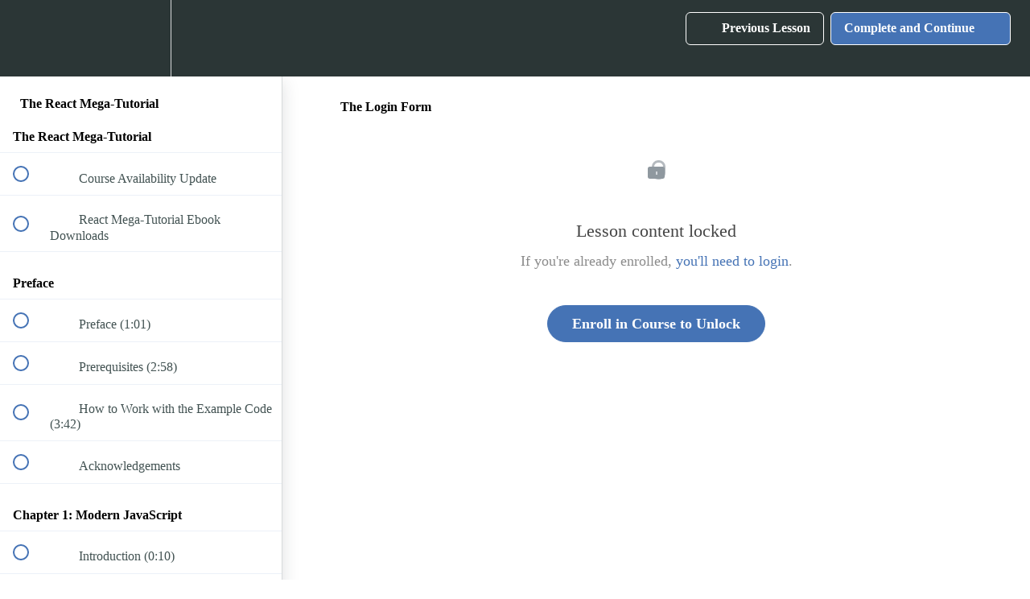

--- FILE ---
content_type: text/html; charset=utf-8
request_url: https://courses.miguelgrinberg.com/courses/react-mega-tutorial/lectures/38719822
body_size: 32161
content:
<!DOCTYPE html>
<html>
  <head>
    <script src="https://releases.transloadit.com/uppy/v4.18.0/uppy.min.js"></script><link rel="stylesheet" href="https://releases.transloadit.com/uppy/v4.18.0/uppy.min.css" />
    <link href='' rel='icon' type='image/png'>

<link href='' rel='apple-touch-icon' type='image/png'>

<link href='' rel='apple-touch-icon' type='image/png'>

<link href='https://static-media.hotmart.com/JO5RqnsM4IPBko8lHL6FRnkl478=/320x345/https://uploads.teachablecdn.com/attachments/cI3Dd8p9Qb6VWRmrkQEk_fmt-hero.jpg' rel='apple-touch-startup-image' type='image/png'>

<link href='https://static-media.hotmart.com/7TmvVo8bpsvFA38UfpeniwdlsyI=/640x690/https://uploads.teachablecdn.com/attachments/cI3Dd8p9Qb6VWRmrkQEk_fmt-hero.jpg' rel='apple-touch-startup-image' type='image/png'>

<meta name='apple-mobile-web-app-capable' content='yes' />
<meta charset="UTF-8">
<meta name="csrf-param" content="authenticity_token" />
<meta name="csrf-token" content="Xx8GVInTCf4K4mh6PlGkCmzHEjuAJ_cq9Iy_xXbYfWmpk8eg6p1RDFDLdLE4sQLV0bXGJq1yKbxBZyiZCqwdfw" />
<link rel="stylesheet" href="https://fedora.teachablecdn.com/assets/bootstrap-748e653be2be27c8e709ced95eab64a05c870fcc9544b56e33dfe1a9a539317d.css" data-turbolinks-track="true" /><link href="https://teachable-themeable.learning.teachable.com/themecss/production/base.css?_=373c83a6c74f&amp;brand_course_heading=%23ffffff&amp;brand_heading=%232b3636&amp;brand_homepage_heading=%23ffffff&amp;brand_navbar_fixed_text=%23ffffff&amp;brand_navbar_text=%23ffffff&amp;brand_primary=%232b3636&amp;brand_secondary=%234573b5&amp;brand_text=%232b3636&amp;logged_out_homepage_background_image_overlay=0.0&amp;logged_out_homepage_background_image_url=https%3A%2F%2Fuploads.teachablecdn.com%2Fattachments%2FcI3Dd8p9Qb6VWRmrkQEk_fmt-hero.jpg&amp;show_login=true&amp;show_signup=true" rel="stylesheet" data-turbolinks-track="true"></link>
<title>The Login Form | Courses by Miguel Grinberg</title>
<meta name="description" content="Learn front end development with React by building a complete project step-by-step.">
<link rel="canonical" href="https://courses.miguelgrinberg.com/courses/1706363/lectures/38719822">
<meta property="og:description" content="Learn front end development with React by building a complete project step-by-step.">
<meta property="og:image" content="https://file-uploads.teachablecdn.com/8f4ba48ce2b44dbeb349b84e64aecae1/46bb522c2bd64b38a609593ddec0b2ee">
<meta property="og:title" content="The Login Form">
<meta property="og:type" content="website">
<meta property="og:url" content="https://courses.miguelgrinberg.com/courses/1706363/lectures/38719822">
<meta name="brand_video_player_color" content="#3e5b85">
<meta name="site_title" content="Courses by Miguel Grinberg">
<style>.lecture-text-container a:hover {
    text-decoration: underline;
}</style>
<script src='//fast.wistia.com/assets/external/E-v1.js'></script>
<script
  src='https://www.recaptcha.net/recaptcha/api.js'
  async
  defer></script>



      <meta name="asset_host" content="https://fedora.teachablecdn.com">
     <script>
  (function () {
    const origCreateElement = Document.prototype.createElement;
    Document.prototype.createElement = function () {
      const el = origCreateElement.apply(this, arguments);
      if (arguments[0].toLowerCase() === "video") {
        const observer = new MutationObserver(() => {
          if (
            el.src &&
            el.src.startsWith("data:video") &&
            el.autoplay &&
            el.style.display === "none"
          ) {
            el.removeAttribute("autoplay");
            el.autoplay = false;
            el.style.display = "none";
            observer.disconnect();
          }
        });
        observer.observe(el, {
          attributes: true,
          attributeFilter: ["src", "autoplay", "style"],
        });
      }
      return el;
    };
  })();
</script>
<script src="https://fedora.teachablecdn.com/packs/student-globals--1b9bb399c9fefbb1b77f.js"></script><script src="https://fedora.teachablecdn.com/packs/student-legacy--7c8100e12a4743c3272e.js"></script><script src="https://fedora.teachablecdn.com/packs/student--2d4def8492b406cbb91a.js"></script>
<meta id='iris-url' data-iris-url=https://eventable.internal.teachable.com />
<script type="text/javascript">
  window.heap=window.heap||[],heap.load=function(e,t){window.heap.appid=e,window.heap.config=t=t||{};var r=document.createElement("script");r.type="text/javascript",r.async=!0,r.src="https://cdn.heapanalytics.com/js/heap-"+e+".js";var a=document.getElementsByTagName("script")[0];a.parentNode.insertBefore(r,a);for(var n=function(e){return function(){heap.push([e].concat(Array.prototype.slice.call(arguments,0)))}},p=["addEventProperties","addUserProperties","clearEventProperties","identify","resetIdentity","removeEventProperty","setEventProperties","track","unsetEventProperty"],o=0;o<p.length;o++)heap[p[o]]=n(p[o])},heap.load("318805607");
  window.heapShouldTrackUser = true;
</script>


<script type="text/javascript">
  var _user_id = ''; // Set to the user's ID, username, or email address, or '' if not yet known.
  var _session_id = 'fc130d2d14b90521e1846149b10d09e2'; // Set to a unique session ID for the visitor's current browsing session.

  var _sift = window._sift = window._sift || [];
  _sift.push(['_setAccount', '2e541754ec']);
  _sift.push(['_setUserId', _user_id]);
  _sift.push(['_setSessionId', _session_id]);
  _sift.push(['_trackPageview']);

  (function() {
    function ls() {
      var e = document.createElement('script');
      e.src = 'https://cdn.sift.com/s.js';
      document.body.appendChild(e);
    }
    if (window.attachEvent) {
      window.attachEvent('onload', ls);
    } else {
      window.addEventListener('load', ls, false);
    }
  })();
</script>


<!-- Global site tag (gtag.js) - Google Analytics -->
<script async src="https://www.googletagmanager.com/gtag/js?id=G-YBLJSW4FJZ"></script>
<script>
  window.dataLayer = window.dataLayer || [];
  function gtag(){dataLayer.push(arguments);}
  gtag('js', new Date());

  gtag('config', 'G-YBLJSW4FJZ');
</script>


<!-- Google tag (gtag.js) -->
<script async src="https://www.googletagmanager.com/gtag/js?id=G-SL8LSCXHSV"></script>
<script>
  window.dataLayer = window.dataLayer || [];
  function gtag(){dataLayer.push(arguments);}
  gtag('js', new Date());

  gtag('config', 'G-SL8LSCXHSV', {
    'user_id': '',
    'school_id': '228944',
    'school_domain': 'courses.miguelgrinberg.com'
  });
</script>



<meta http-equiv="X-UA-Compatible" content="IE=edge">
<script type="text/javascript">window.NREUM||(NREUM={});NREUM.info={"beacon":"bam.nr-data.net","errorBeacon":"bam.nr-data.net","licenseKey":"NRBR-08e3a2ada38dc55a529","applicationID":"1065060701","transactionName":"dAxdTUFZXVQEQh0JAFQXRktWRR5LCV9F","queueTime":0,"applicationTime":299,"agent":""}</script>
<script type="text/javascript">(window.NREUM||(NREUM={})).init={privacy:{cookies_enabled:true},ajax:{deny_list:["bam.nr-data.net"]},feature_flags:["soft_nav"],distributed_tracing:{enabled:true}};(window.NREUM||(NREUM={})).loader_config={agentID:"1103368432",accountID:"4102727",trustKey:"27503",xpid:"UAcHU1FRDxABVFdXBwcHUVQA",licenseKey:"NRBR-08e3a2ada38dc55a529",applicationID:"1065060701",browserID:"1103368432"};;/*! For license information please see nr-loader-spa-1.304.0.min.js.LICENSE.txt */
(()=>{var e,t,r={384:(e,t,r)=>{"use strict";r.d(t,{NT:()=>o,US:()=>u,Zm:()=>a,bQ:()=>d,dV:()=>c,pV:()=>l});var n=r(6154),i=r(1863),s=r(1910);const o={beacon:"bam.nr-data.net",errorBeacon:"bam.nr-data.net"};function a(){return n.gm.NREUM||(n.gm.NREUM={}),void 0===n.gm.newrelic&&(n.gm.newrelic=n.gm.NREUM),n.gm.NREUM}function c(){let e=a();return e.o||(e.o={ST:n.gm.setTimeout,SI:n.gm.setImmediate||n.gm.setInterval,CT:n.gm.clearTimeout,XHR:n.gm.XMLHttpRequest,REQ:n.gm.Request,EV:n.gm.Event,PR:n.gm.Promise,MO:n.gm.MutationObserver,FETCH:n.gm.fetch,WS:n.gm.WebSocket},(0,s.i)(...Object.values(e.o))),e}function d(e,t){let r=a();r.initializedAgents??={},t.initializedAt={ms:(0,i.t)(),date:new Date},r.initializedAgents[e]=t}function u(e,t){a()[e]=t}function l(){return function(){let e=a();const t=e.info||{};e.info={beacon:o.beacon,errorBeacon:o.errorBeacon,...t}}(),function(){let e=a();const t=e.init||{};e.init={...t}}(),c(),function(){let e=a();const t=e.loader_config||{};e.loader_config={...t}}(),a()}},782:(e,t,r)=>{"use strict";r.d(t,{T:()=>n});const n=r(860).K7.pageViewTiming},860:(e,t,r)=>{"use strict";r.d(t,{$J:()=>u,K7:()=>c,P3:()=>d,XX:()=>i,Yy:()=>a,df:()=>s,qY:()=>n,v4:()=>o});const n="events",i="jserrors",s="browser/blobs",o="rum",a="browser/logs",c={ajax:"ajax",genericEvents:"generic_events",jserrors:i,logging:"logging",metrics:"metrics",pageAction:"page_action",pageViewEvent:"page_view_event",pageViewTiming:"page_view_timing",sessionReplay:"session_replay",sessionTrace:"session_trace",softNav:"soft_navigations",spa:"spa"},d={[c.pageViewEvent]:1,[c.pageViewTiming]:2,[c.metrics]:3,[c.jserrors]:4,[c.spa]:5,[c.ajax]:6,[c.sessionTrace]:7,[c.softNav]:8,[c.sessionReplay]:9,[c.logging]:10,[c.genericEvents]:11},u={[c.pageViewEvent]:o,[c.pageViewTiming]:n,[c.ajax]:n,[c.spa]:n,[c.softNav]:n,[c.metrics]:i,[c.jserrors]:i,[c.sessionTrace]:s,[c.sessionReplay]:s,[c.logging]:a,[c.genericEvents]:"ins"}},944:(e,t,r)=>{"use strict";r.d(t,{R:()=>i});var n=r(3241);function i(e,t){"function"==typeof console.debug&&(console.debug("New Relic Warning: https://github.com/newrelic/newrelic-browser-agent/blob/main/docs/warning-codes.md#".concat(e),t),(0,n.W)({agentIdentifier:null,drained:null,type:"data",name:"warn",feature:"warn",data:{code:e,secondary:t}}))}},993:(e,t,r)=>{"use strict";r.d(t,{A$:()=>s,ET:()=>o,TZ:()=>a,p_:()=>i});var n=r(860);const i={ERROR:"ERROR",WARN:"WARN",INFO:"INFO",DEBUG:"DEBUG",TRACE:"TRACE"},s={OFF:0,ERROR:1,WARN:2,INFO:3,DEBUG:4,TRACE:5},o="log",a=n.K7.logging},1687:(e,t,r)=>{"use strict";r.d(t,{Ak:()=>d,Ze:()=>f,x3:()=>u});var n=r(3241),i=r(7836),s=r(3606),o=r(860),a=r(2646);const c={};function d(e,t){const r={staged:!1,priority:o.P3[t]||0};l(e),c[e].get(t)||c[e].set(t,r)}function u(e,t){e&&c[e]&&(c[e].get(t)&&c[e].delete(t),p(e,t,!1),c[e].size&&h(e))}function l(e){if(!e)throw new Error("agentIdentifier required");c[e]||(c[e]=new Map)}function f(e="",t="feature",r=!1){if(l(e),!e||!c[e].get(t)||r)return p(e,t);c[e].get(t).staged=!0,h(e)}function h(e){const t=Array.from(c[e]);t.every(([e,t])=>t.staged)&&(t.sort((e,t)=>e[1].priority-t[1].priority),t.forEach(([t])=>{c[e].delete(t),p(e,t)}))}function p(e,t,r=!0){const o=e?i.ee.get(e):i.ee,c=s.i.handlers;if(!o.aborted&&o.backlog&&c){if((0,n.W)({agentIdentifier:e,type:"lifecycle",name:"drain",feature:t}),r){const e=o.backlog[t],r=c[t];if(r){for(let t=0;e&&t<e.length;++t)g(e[t],r);Object.entries(r).forEach(([e,t])=>{Object.values(t||{}).forEach(t=>{t[0]?.on&&t[0]?.context()instanceof a.y&&t[0].on(e,t[1])})})}}o.isolatedBacklog||delete c[t],o.backlog[t]=null,o.emit("drain-"+t,[])}}function g(e,t){var r=e[1];Object.values(t[r]||{}).forEach(t=>{var r=e[0];if(t[0]===r){var n=t[1],i=e[3],s=e[2];n.apply(i,s)}})}},1741:(e,t,r)=>{"use strict";r.d(t,{W:()=>s});var n=r(944),i=r(4261);class s{#e(e,...t){if(this[e]!==s.prototype[e])return this[e](...t);(0,n.R)(35,e)}addPageAction(e,t){return this.#e(i.hG,e,t)}register(e){return this.#e(i.eY,e)}recordCustomEvent(e,t){return this.#e(i.fF,e,t)}setPageViewName(e,t){return this.#e(i.Fw,e,t)}setCustomAttribute(e,t,r){return this.#e(i.cD,e,t,r)}noticeError(e,t){return this.#e(i.o5,e,t)}setUserId(e){return this.#e(i.Dl,e)}setApplicationVersion(e){return this.#e(i.nb,e)}setErrorHandler(e){return this.#e(i.bt,e)}addRelease(e,t){return this.#e(i.k6,e,t)}log(e,t){return this.#e(i.$9,e,t)}start(){return this.#e(i.d3)}finished(e){return this.#e(i.BL,e)}recordReplay(){return this.#e(i.CH)}pauseReplay(){return this.#e(i.Tb)}addToTrace(e){return this.#e(i.U2,e)}setCurrentRouteName(e){return this.#e(i.PA,e)}interaction(e){return this.#e(i.dT,e)}wrapLogger(e,t,r){return this.#e(i.Wb,e,t,r)}measure(e,t){return this.#e(i.V1,e,t)}consent(e){return this.#e(i.Pv,e)}}},1863:(e,t,r)=>{"use strict";function n(){return Math.floor(performance.now())}r.d(t,{t:()=>n})},1910:(e,t,r)=>{"use strict";r.d(t,{i:()=>s});var n=r(944);const i=new Map;function s(...e){return e.every(e=>{if(i.has(e))return i.get(e);const t="function"==typeof e?e.toString():"",r=t.includes("[native code]"),s=t.includes("nrWrapper");return r||s||(0,n.R)(64,e?.name||t),i.set(e,r),r})}},2555:(e,t,r)=>{"use strict";r.d(t,{D:()=>a,f:()=>o});var n=r(384),i=r(8122);const s={beacon:n.NT.beacon,errorBeacon:n.NT.errorBeacon,licenseKey:void 0,applicationID:void 0,sa:void 0,queueTime:void 0,applicationTime:void 0,ttGuid:void 0,user:void 0,account:void 0,product:void 0,extra:void 0,jsAttributes:{},userAttributes:void 0,atts:void 0,transactionName:void 0,tNamePlain:void 0};function o(e){try{return!!e.licenseKey&&!!e.errorBeacon&&!!e.applicationID}catch(e){return!1}}const a=e=>(0,i.a)(e,s)},2614:(e,t,r)=>{"use strict";r.d(t,{BB:()=>o,H3:()=>n,g:()=>d,iL:()=>c,tS:()=>a,uh:()=>i,wk:()=>s});const n="NRBA",i="SESSION",s=144e5,o=18e5,a={STARTED:"session-started",PAUSE:"session-pause",RESET:"session-reset",RESUME:"session-resume",UPDATE:"session-update"},c={SAME_TAB:"same-tab",CROSS_TAB:"cross-tab"},d={OFF:0,FULL:1,ERROR:2}},2646:(e,t,r)=>{"use strict";r.d(t,{y:()=>n});class n{constructor(e){this.contextId=e}}},2843:(e,t,r)=>{"use strict";r.d(t,{G:()=>s,u:()=>i});var n=r(3878);function i(e,t=!1,r,i){(0,n.DD)("visibilitychange",function(){if(t)return void("hidden"===document.visibilityState&&e());e(document.visibilityState)},r,i)}function s(e,t,r){(0,n.sp)("pagehide",e,t,r)}},3241:(e,t,r)=>{"use strict";r.d(t,{W:()=>s});var n=r(6154);const i="newrelic";function s(e={}){try{n.gm.dispatchEvent(new CustomEvent(i,{detail:e}))}catch(e){}}},3304:(e,t,r)=>{"use strict";r.d(t,{A:()=>s});var n=r(7836);const i=()=>{const e=new WeakSet;return(t,r)=>{if("object"==typeof r&&null!==r){if(e.has(r))return;e.add(r)}return r}};function s(e){try{return JSON.stringify(e,i())??""}catch(e){try{n.ee.emit("internal-error",[e])}catch(e){}return""}}},3333:(e,t,r)=>{"use strict";r.d(t,{$v:()=>u,TZ:()=>n,Xh:()=>c,Zp:()=>i,kd:()=>d,mq:()=>a,nf:()=>o,qN:()=>s});const n=r(860).K7.genericEvents,i=["auxclick","click","copy","keydown","paste","scrollend"],s=["focus","blur"],o=4,a=1e3,c=2e3,d=["PageAction","UserAction","BrowserPerformance"],u={RESOURCES:"experimental.resources",REGISTER:"register"}},3434:(e,t,r)=>{"use strict";r.d(t,{Jt:()=>s,YM:()=>d});var n=r(7836),i=r(5607);const s="nr@original:".concat(i.W),o=50;var a=Object.prototype.hasOwnProperty,c=!1;function d(e,t){return e||(e=n.ee),r.inPlace=function(e,t,n,i,s){n||(n="");const o="-"===n.charAt(0);for(let a=0;a<t.length;a++){const c=t[a],d=e[c];l(d)||(e[c]=r(d,o?c+n:n,i,c,s))}},r.flag=s,r;function r(t,r,n,c,d){return l(t)?t:(r||(r=""),nrWrapper[s]=t,function(e,t,r){if(Object.defineProperty&&Object.keys)try{return Object.keys(e).forEach(function(r){Object.defineProperty(t,r,{get:function(){return e[r]},set:function(t){return e[r]=t,t}})}),t}catch(e){u([e],r)}for(var n in e)a.call(e,n)&&(t[n]=e[n])}(t,nrWrapper,e),nrWrapper);function nrWrapper(){var s,a,l,f;let h;try{a=this,s=[...arguments],l="function"==typeof n?n(s,a):n||{}}catch(t){u([t,"",[s,a,c],l],e)}i(r+"start",[s,a,c],l,d);const p=performance.now();let g;try{return f=t.apply(a,s),g=performance.now(),f}catch(e){throw g=performance.now(),i(r+"err",[s,a,e],l,d),h=e,h}finally{const e=g-p,t={start:p,end:g,duration:e,isLongTask:e>=o,methodName:c,thrownError:h};t.isLongTask&&i("long-task",[t,a],l,d),i(r+"end",[s,a,f],l,d)}}}function i(r,n,i,s){if(!c||t){var o=c;c=!0;try{e.emit(r,n,i,t,s)}catch(t){u([t,r,n,i],e)}c=o}}}function u(e,t){t||(t=n.ee);try{t.emit("internal-error",e)}catch(e){}}function l(e){return!(e&&"function"==typeof e&&e.apply&&!e[s])}},3606:(e,t,r)=>{"use strict";r.d(t,{i:()=>s});var n=r(9908);s.on=o;var i=s.handlers={};function s(e,t,r,s){o(s||n.d,i,e,t,r)}function o(e,t,r,i,s){s||(s="feature"),e||(e=n.d);var o=t[s]=t[s]||{};(o[r]=o[r]||[]).push([e,i])}},3738:(e,t,r)=>{"use strict";r.d(t,{He:()=>i,Kp:()=>a,Lc:()=>d,Rz:()=>u,TZ:()=>n,bD:()=>s,d3:()=>o,jx:()=>l,sl:()=>f,uP:()=>c});const n=r(860).K7.sessionTrace,i="bstResource",s="resource",o="-start",a="-end",c="fn"+o,d="fn"+a,u="pushState",l=1e3,f=3e4},3785:(e,t,r)=>{"use strict";r.d(t,{R:()=>c,b:()=>d});var n=r(9908),i=r(1863),s=r(860),o=r(3969),a=r(993);function c(e,t,r={},c=a.p_.INFO,d,u=(0,i.t)()){(0,n.p)(o.xV,["API/logging/".concat(c.toLowerCase(),"/called")],void 0,s.K7.metrics,e),(0,n.p)(a.ET,[u,t,r,c,d],void 0,s.K7.logging,e)}function d(e){return"string"==typeof e&&Object.values(a.p_).some(t=>t===e.toUpperCase().trim())}},3878:(e,t,r)=>{"use strict";function n(e,t){return{capture:e,passive:!1,signal:t}}function i(e,t,r=!1,i){window.addEventListener(e,t,n(r,i))}function s(e,t,r=!1,i){document.addEventListener(e,t,n(r,i))}r.d(t,{DD:()=>s,jT:()=>n,sp:()=>i})},3962:(e,t,r)=>{"use strict";r.d(t,{AM:()=>o,O2:()=>l,OV:()=>s,Qu:()=>f,TZ:()=>c,ih:()=>h,pP:()=>a,t1:()=>u,tC:()=>i,wD:()=>d});var n=r(860);const i=["click","keydown","submit"],s="popstate",o="api",a="initialPageLoad",c=n.K7.softNav,d=5e3,u=500,l={INITIAL_PAGE_LOAD:"",ROUTE_CHANGE:1,UNSPECIFIED:2},f={INTERACTION:1,AJAX:2,CUSTOM_END:3,CUSTOM_TRACER:4},h={IP:"in progress",PF:"pending finish",FIN:"finished",CAN:"cancelled"}},3969:(e,t,r)=>{"use strict";r.d(t,{TZ:()=>n,XG:()=>a,rs:()=>i,xV:()=>o,z_:()=>s});const n=r(860).K7.metrics,i="sm",s="cm",o="storeSupportabilityMetrics",a="storeEventMetrics"},4234:(e,t,r)=>{"use strict";r.d(t,{W:()=>s});var n=r(7836),i=r(1687);class s{constructor(e,t){this.agentIdentifier=e,this.ee=n.ee.get(e),this.featureName=t,this.blocked=!1}deregisterDrain(){(0,i.x3)(this.agentIdentifier,this.featureName)}}},4261:(e,t,r)=>{"use strict";r.d(t,{$9:()=>u,BL:()=>c,CH:()=>p,Dl:()=>x,Fw:()=>w,PA:()=>v,Pl:()=>n,Pv:()=>A,Tb:()=>f,U2:()=>o,V1:()=>E,Wb:()=>T,bt:()=>y,cD:()=>b,d3:()=>R,dT:()=>d,eY:()=>g,fF:()=>h,hG:()=>s,hw:()=>i,k6:()=>a,nb:()=>m,o5:()=>l});const n="api-",i=n+"ixn-",s="addPageAction",o="addToTrace",a="addRelease",c="finished",d="interaction",u="log",l="noticeError",f="pauseReplay",h="recordCustomEvent",p="recordReplay",g="register",m="setApplicationVersion",v="setCurrentRouteName",b="setCustomAttribute",y="setErrorHandler",w="setPageViewName",x="setUserId",R="start",T="wrapLogger",E="measure",A="consent"},4387:(e,t,r)=>{"use strict";function n(e={}){return!(!e.id||!e.name)}function i(e){return"string"==typeof e&&e.trim().length<501||"number"==typeof e}function s(e,t){if(2!==t?.harvestEndpointVersion)return{};const r=t.agentRef.runtime.appMetadata.agents[0].entityGuid;return n(e)?{"mfe.id":e.id,"mfe.name":e.name,eventSource:e.eventSource,"parent.id":e.parent?.id||r}:{"entity.guid":r,appId:t.agentRef.info.applicationID}}r.d(t,{Ux:()=>s,c7:()=>n,yo:()=>i})},5205:(e,t,r)=>{"use strict";r.d(t,{j:()=>_});var n=r(384),i=r(1741);var s=r(2555),o=r(3333);const a=e=>{if(!e||"string"!=typeof e)return!1;try{document.createDocumentFragment().querySelector(e)}catch{return!1}return!0};var c=r(2614),d=r(944),u=r(8122);const l="[data-nr-mask]",f=e=>(0,u.a)(e,(()=>{const e={feature_flags:[],experimental:{allow_registered_children:!1,resources:!1},mask_selector:"*",block_selector:"[data-nr-block]",mask_input_options:{color:!1,date:!1,"datetime-local":!1,email:!1,month:!1,number:!1,range:!1,search:!1,tel:!1,text:!1,time:!1,url:!1,week:!1,textarea:!1,select:!1,password:!0}};return{ajax:{deny_list:void 0,block_internal:!0,enabled:!0,autoStart:!0},api:{get allow_registered_children(){return e.feature_flags.includes(o.$v.REGISTER)||e.experimental.allow_registered_children},set allow_registered_children(t){e.experimental.allow_registered_children=t},duplicate_registered_data:!1},browser_consent_mode:{enabled:!1},distributed_tracing:{enabled:void 0,exclude_newrelic_header:void 0,cors_use_newrelic_header:void 0,cors_use_tracecontext_headers:void 0,allowed_origins:void 0},get feature_flags(){return e.feature_flags},set feature_flags(t){e.feature_flags=t},generic_events:{enabled:!0,autoStart:!0},harvest:{interval:30},jserrors:{enabled:!0,autoStart:!0},logging:{enabled:!0,autoStart:!0},metrics:{enabled:!0,autoStart:!0},obfuscate:void 0,page_action:{enabled:!0},page_view_event:{enabled:!0,autoStart:!0},page_view_timing:{enabled:!0,autoStart:!0},performance:{capture_marks:!1,capture_measures:!1,capture_detail:!0,resources:{get enabled(){return e.feature_flags.includes(o.$v.RESOURCES)||e.experimental.resources},set enabled(t){e.experimental.resources=t},asset_types:[],first_party_domains:[],ignore_newrelic:!0}},privacy:{cookies_enabled:!0},proxy:{assets:void 0,beacon:void 0},session:{expiresMs:c.wk,inactiveMs:c.BB},session_replay:{autoStart:!0,enabled:!1,preload:!1,sampling_rate:10,error_sampling_rate:100,collect_fonts:!1,inline_images:!1,fix_stylesheets:!0,mask_all_inputs:!0,get mask_text_selector(){return e.mask_selector},set mask_text_selector(t){a(t)?e.mask_selector="".concat(t,",").concat(l):""===t||null===t?e.mask_selector=l:(0,d.R)(5,t)},get block_class(){return"nr-block"},get ignore_class(){return"nr-ignore"},get mask_text_class(){return"nr-mask"},get block_selector(){return e.block_selector},set block_selector(t){a(t)?e.block_selector+=",".concat(t):""!==t&&(0,d.R)(6,t)},get mask_input_options(){return e.mask_input_options},set mask_input_options(t){t&&"object"==typeof t?e.mask_input_options={...t,password:!0}:(0,d.R)(7,t)}},session_trace:{enabled:!0,autoStart:!0},soft_navigations:{enabled:!0,autoStart:!0},spa:{enabled:!0,autoStart:!0},ssl:void 0,user_actions:{enabled:!0,elementAttributes:["id","className","tagName","type"]}}})());var h=r(6154),p=r(9324);let g=0;const m={buildEnv:p.F3,distMethod:p.Xs,version:p.xv,originTime:h.WN},v={consented:!1},b={appMetadata:{},get consented(){return this.session?.state?.consent||v.consented},set consented(e){v.consented=e},customTransaction:void 0,denyList:void 0,disabled:!1,harvester:void 0,isolatedBacklog:!1,isRecording:!1,loaderType:void 0,maxBytes:3e4,obfuscator:void 0,onerror:void 0,ptid:void 0,releaseIds:{},session:void 0,timeKeeper:void 0,registeredEntities:[],jsAttributesMetadata:{bytes:0},get harvestCount(){return++g}},y=e=>{const t=(0,u.a)(e,b),r=Object.keys(m).reduce((e,t)=>(e[t]={value:m[t],writable:!1,configurable:!0,enumerable:!0},e),{});return Object.defineProperties(t,r)};var w=r(5701);const x=e=>{const t=e.startsWith("http");e+="/",r.p=t?e:"https://"+e};var R=r(7836),T=r(3241);const E={accountID:void 0,trustKey:void 0,agentID:void 0,licenseKey:void 0,applicationID:void 0,xpid:void 0},A=e=>(0,u.a)(e,E),S=new Set;function _(e,t={},r,o){let{init:a,info:c,loader_config:d,runtime:u={},exposed:l=!0}=t;if(!c){const e=(0,n.pV)();a=e.init,c=e.info,d=e.loader_config}e.init=f(a||{}),e.loader_config=A(d||{}),c.jsAttributes??={},h.bv&&(c.jsAttributes.isWorker=!0),e.info=(0,s.D)(c);const p=e.init,g=[c.beacon,c.errorBeacon];S.has(e.agentIdentifier)||(p.proxy.assets&&(x(p.proxy.assets),g.push(p.proxy.assets)),p.proxy.beacon&&g.push(p.proxy.beacon),e.beacons=[...g],function(e){const t=(0,n.pV)();Object.getOwnPropertyNames(i.W.prototype).forEach(r=>{const n=i.W.prototype[r];if("function"!=typeof n||"constructor"===n)return;let s=t[r];e[r]&&!1!==e.exposed&&"micro-agent"!==e.runtime?.loaderType&&(t[r]=(...t)=>{const n=e[r](...t);return s?s(...t):n})})}(e),(0,n.US)("activatedFeatures",w.B),e.runSoftNavOverSpa&&=!0===p.soft_navigations.enabled&&p.feature_flags.includes("soft_nav")),u.denyList=[...p.ajax.deny_list||[],...p.ajax.block_internal?g:[]],u.ptid=e.agentIdentifier,u.loaderType=r,e.runtime=y(u),S.has(e.agentIdentifier)||(e.ee=R.ee.get(e.agentIdentifier),e.exposed=l,(0,T.W)({agentIdentifier:e.agentIdentifier,drained:!!w.B?.[e.agentIdentifier],type:"lifecycle",name:"initialize",feature:void 0,data:e.config})),S.add(e.agentIdentifier)}},5270:(e,t,r)=>{"use strict";r.d(t,{Aw:()=>o,SR:()=>s,rF:()=>a});var n=r(384),i=r(7767);function s(e){return!!(0,n.dV)().o.MO&&(0,i.V)(e)&&!0===e?.session_trace.enabled}function o(e){return!0===e?.session_replay.preload&&s(e)}function a(e,t){try{if("string"==typeof t?.type){if("password"===t.type.toLowerCase())return"*".repeat(e?.length||0);if(void 0!==t?.dataset?.nrUnmask||t?.classList?.contains("nr-unmask"))return e}}catch(e){}return"string"==typeof e?e.replace(/[\S]/g,"*"):"*".repeat(e?.length||0)}},5289:(e,t,r)=>{"use strict";r.d(t,{GG:()=>s,Qr:()=>a,sB:()=>o});var n=r(3878);function i(){return"undefined"==typeof document||"complete"===document.readyState}function s(e,t){if(i())return e();(0,n.sp)("load",e,t)}function o(e){if(i())return e();(0,n.DD)("DOMContentLoaded",e)}function a(e){if(i())return e();(0,n.sp)("popstate",e)}},5607:(e,t,r)=>{"use strict";r.d(t,{W:()=>n});const n=(0,r(9566).bz)()},5701:(e,t,r)=>{"use strict";r.d(t,{B:()=>s,t:()=>o});var n=r(3241);const i=new Set,s={};function o(e,t){const r=t.agentIdentifier;s[r]??={},e&&"object"==typeof e&&(i.has(r)||(t.ee.emit("rumresp",[e]),s[r]=e,i.add(r),(0,n.W)({agentIdentifier:r,loaded:!0,drained:!0,type:"lifecycle",name:"load",feature:void 0,data:e})))}},6154:(e,t,r)=>{"use strict";r.d(t,{A4:()=>a,OF:()=>u,RI:()=>i,WN:()=>h,bv:()=>s,gm:()=>o,lR:()=>f,m:()=>d,mw:()=>c,sb:()=>l});var n=r(1863);const i="undefined"!=typeof window&&!!window.document,s="undefined"!=typeof WorkerGlobalScope&&("undefined"!=typeof self&&self instanceof WorkerGlobalScope&&self.navigator instanceof WorkerNavigator||"undefined"!=typeof globalThis&&globalThis instanceof WorkerGlobalScope&&globalThis.navigator instanceof WorkerNavigator),o=i?window:"undefined"!=typeof WorkerGlobalScope&&("undefined"!=typeof self&&self instanceof WorkerGlobalScope&&self||"undefined"!=typeof globalThis&&globalThis instanceof WorkerGlobalScope&&globalThis),a="complete"===o?.document?.readyState,c=Boolean("hidden"===o?.document?.visibilityState),d=""+o?.location,u=/iPad|iPhone|iPod/.test(o.navigator?.userAgent),l=u&&"undefined"==typeof SharedWorker,f=(()=>{const e=o.navigator?.userAgent?.match(/Firefox[/\s](\d+\.\d+)/);return Array.isArray(e)&&e.length>=2?+e[1]:0})(),h=Date.now()-(0,n.t)()},6344:(e,t,r)=>{"use strict";r.d(t,{BB:()=>u,Qb:()=>l,TZ:()=>i,Ug:()=>o,Vh:()=>s,_s:()=>a,bc:()=>d,yP:()=>c});var n=r(2614);const i=r(860).K7.sessionReplay,s="errorDuringReplay",o=.12,a={DomContentLoaded:0,Load:1,FullSnapshot:2,IncrementalSnapshot:3,Meta:4,Custom:5},c={[n.g.ERROR]:15e3,[n.g.FULL]:3e5,[n.g.OFF]:0},d={RESET:{message:"Session was reset",sm:"Reset"},IMPORT:{message:"Recorder failed to import",sm:"Import"},TOO_MANY:{message:"429: Too Many Requests",sm:"Too-Many"},TOO_BIG:{message:"Payload was too large",sm:"Too-Big"},CROSS_TAB:{message:"Session Entity was set to OFF on another tab",sm:"Cross-Tab"},ENTITLEMENTS:{message:"Session Replay is not allowed and will not be started",sm:"Entitlement"}},u=5e3,l={API:"api",RESUME:"resume",SWITCH_TO_FULL:"switchToFull",INITIALIZE:"initialize",PRELOAD:"preload"}},6389:(e,t,r)=>{"use strict";function n(e,t=500,r={}){const n=r?.leading||!1;let i;return(...r)=>{n&&void 0===i&&(e.apply(this,r),i=setTimeout(()=>{i=clearTimeout(i)},t)),n||(clearTimeout(i),i=setTimeout(()=>{e.apply(this,r)},t))}}function i(e){let t=!1;return(...r)=>{t||(t=!0,e.apply(this,r))}}r.d(t,{J:()=>i,s:()=>n})},6630:(e,t,r)=>{"use strict";r.d(t,{T:()=>n});const n=r(860).K7.pageViewEvent},6774:(e,t,r)=>{"use strict";r.d(t,{T:()=>n});const n=r(860).K7.jserrors},7295:(e,t,r)=>{"use strict";r.d(t,{Xv:()=>o,gX:()=>i,iW:()=>s});var n=[];function i(e){if(!e||s(e))return!1;if(0===n.length)return!0;for(var t=0;t<n.length;t++){var r=n[t];if("*"===r.hostname)return!1;if(a(r.hostname,e.hostname)&&c(r.pathname,e.pathname))return!1}return!0}function s(e){return void 0===e.hostname}function o(e){if(n=[],e&&e.length)for(var t=0;t<e.length;t++){let r=e[t];if(!r)continue;0===r.indexOf("http://")?r=r.substring(7):0===r.indexOf("https://")&&(r=r.substring(8));const i=r.indexOf("/");let s,o;i>0?(s=r.substring(0,i),o=r.substring(i)):(s=r,o="");let[a]=s.split(":");n.push({hostname:a,pathname:o})}}function a(e,t){return!(e.length>t.length)&&t.indexOf(e)===t.length-e.length}function c(e,t){return 0===e.indexOf("/")&&(e=e.substring(1)),0===t.indexOf("/")&&(t=t.substring(1)),""===e||e===t}},7378:(e,t,r)=>{"use strict";r.d(t,{$p:()=>R,BR:()=>b,Kp:()=>x,L3:()=>y,Lc:()=>c,NC:()=>s,SG:()=>u,TZ:()=>i,U6:()=>p,UT:()=>m,d3:()=>w,dT:()=>f,e5:()=>E,gx:()=>v,l9:()=>l,oW:()=>h,op:()=>g,rw:()=>d,tH:()=>A,uP:()=>a,wW:()=>T,xq:()=>o});var n=r(384);const i=r(860).K7.spa,s=["click","submit","keypress","keydown","keyup","change"],o=999,a="fn-start",c="fn-end",d="cb-start",u="api-ixn-",l="remaining",f="interaction",h="spaNode",p="jsonpNode",g="fetch-start",m="fetch-done",v="fetch-body-",b="jsonp-end",y=(0,n.dV)().o.ST,w="-start",x="-end",R="-body",T="cb"+x,E="jsTime",A="fetch"},7485:(e,t,r)=>{"use strict";r.d(t,{D:()=>i});var n=r(6154);function i(e){if(0===(e||"").indexOf("data:"))return{protocol:"data"};try{const t=new URL(e,location.href),r={port:t.port,hostname:t.hostname,pathname:t.pathname,search:t.search,protocol:t.protocol.slice(0,t.protocol.indexOf(":")),sameOrigin:t.protocol===n.gm?.location?.protocol&&t.host===n.gm?.location?.host};return r.port&&""!==r.port||("http:"===t.protocol&&(r.port="80"),"https:"===t.protocol&&(r.port="443")),r.pathname&&""!==r.pathname?r.pathname.startsWith("/")||(r.pathname="/".concat(r.pathname)):r.pathname="/",r}catch(e){return{}}}},7699:(e,t,r)=>{"use strict";r.d(t,{It:()=>s,KC:()=>a,No:()=>i,qh:()=>o});var n=r(860);const i=16e3,s=1e6,o="SESSION_ERROR",a={[n.K7.logging]:!0,[n.K7.genericEvents]:!1,[n.K7.jserrors]:!1,[n.K7.ajax]:!1}},7767:(e,t,r)=>{"use strict";r.d(t,{V:()=>i});var n=r(6154);const i=e=>n.RI&&!0===e?.privacy.cookies_enabled},7836:(e,t,r)=>{"use strict";r.d(t,{P:()=>a,ee:()=>c});var n=r(384),i=r(8990),s=r(2646),o=r(5607);const a="nr@context:".concat(o.W),c=function e(t,r){var n={},o={},u={},l=!1;try{l=16===r.length&&d.initializedAgents?.[r]?.runtime.isolatedBacklog}catch(e){}var f={on:p,addEventListener:p,removeEventListener:function(e,t){var r=n[e];if(!r)return;for(var i=0;i<r.length;i++)r[i]===t&&r.splice(i,1)},emit:function(e,r,n,i,s){!1!==s&&(s=!0);if(c.aborted&&!i)return;t&&s&&t.emit(e,r,n);var a=h(n);g(e).forEach(e=>{e.apply(a,r)});var d=v()[o[e]];d&&d.push([f,e,r,a]);return a},get:m,listeners:g,context:h,buffer:function(e,t){const r=v();if(t=t||"feature",f.aborted)return;Object.entries(e||{}).forEach(([e,n])=>{o[n]=t,t in r||(r[t]=[])})},abort:function(){f._aborted=!0,Object.keys(f.backlog).forEach(e=>{delete f.backlog[e]})},isBuffering:function(e){return!!v()[o[e]]},debugId:r,backlog:l?{}:t&&"object"==typeof t.backlog?t.backlog:{},isolatedBacklog:l};return Object.defineProperty(f,"aborted",{get:()=>{let e=f._aborted||!1;return e||(t&&(e=t.aborted),e)}}),f;function h(e){return e&&e instanceof s.y?e:e?(0,i.I)(e,a,()=>new s.y(a)):new s.y(a)}function p(e,t){n[e]=g(e).concat(t)}function g(e){return n[e]||[]}function m(t){return u[t]=u[t]||e(f,t)}function v(){return f.backlog}}(void 0,"globalEE"),d=(0,n.Zm)();d.ee||(d.ee=c)},8122:(e,t,r)=>{"use strict";r.d(t,{a:()=>i});var n=r(944);function i(e,t){try{if(!e||"object"!=typeof e)return(0,n.R)(3);if(!t||"object"!=typeof t)return(0,n.R)(4);const r=Object.create(Object.getPrototypeOf(t),Object.getOwnPropertyDescriptors(t)),s=0===Object.keys(r).length?e:r;for(let o in s)if(void 0!==e[o])try{if(null===e[o]){r[o]=null;continue}Array.isArray(e[o])&&Array.isArray(t[o])?r[o]=Array.from(new Set([...e[o],...t[o]])):"object"==typeof e[o]&&"object"==typeof t[o]?r[o]=i(e[o],t[o]):r[o]=e[o]}catch(e){r[o]||(0,n.R)(1,e)}return r}catch(e){(0,n.R)(2,e)}}},8139:(e,t,r)=>{"use strict";r.d(t,{u:()=>f});var n=r(7836),i=r(3434),s=r(8990),o=r(6154);const a={},c=o.gm.XMLHttpRequest,d="addEventListener",u="removeEventListener",l="nr@wrapped:".concat(n.P);function f(e){var t=function(e){return(e||n.ee).get("events")}(e);if(a[t.debugId]++)return t;a[t.debugId]=1;var r=(0,i.YM)(t,!0);function f(e){r.inPlace(e,[d,u],"-",p)}function p(e,t){return e[1]}return"getPrototypeOf"in Object&&(o.RI&&h(document,f),c&&h(c.prototype,f),h(o.gm,f)),t.on(d+"-start",function(e,t){var n=e[1];if(null!==n&&("function"==typeof n||"object"==typeof n)&&"newrelic"!==e[0]){var i=(0,s.I)(n,l,function(){var e={object:function(){if("function"!=typeof n.handleEvent)return;return n.handleEvent.apply(n,arguments)},function:n}[typeof n];return e?r(e,"fn-",null,e.name||"anonymous"):n});this.wrapped=e[1]=i}}),t.on(u+"-start",function(e){e[1]=this.wrapped||e[1]}),t}function h(e,t,...r){let n=e;for(;"object"==typeof n&&!Object.prototype.hasOwnProperty.call(n,d);)n=Object.getPrototypeOf(n);n&&t(n,...r)}},8374:(e,t,r)=>{r.nc=(()=>{try{return document?.currentScript?.nonce}catch(e){}return""})()},8990:(e,t,r)=>{"use strict";r.d(t,{I:()=>i});var n=Object.prototype.hasOwnProperty;function i(e,t,r){if(n.call(e,t))return e[t];var i=r();if(Object.defineProperty&&Object.keys)try{return Object.defineProperty(e,t,{value:i,writable:!0,enumerable:!1}),i}catch(e){}return e[t]=i,i}},9300:(e,t,r)=>{"use strict";r.d(t,{T:()=>n});const n=r(860).K7.ajax},9324:(e,t,r)=>{"use strict";r.d(t,{AJ:()=>o,F3:()=>i,Xs:()=>s,Yq:()=>a,xv:()=>n});const n="1.304.0",i="PROD",s="CDN",o="@newrelic/rrweb",a="1.0.1"},9566:(e,t,r)=>{"use strict";r.d(t,{LA:()=>a,ZF:()=>c,bz:()=>o,el:()=>d});var n=r(6154);const i="xxxxxxxx-xxxx-4xxx-yxxx-xxxxxxxxxxxx";function s(e,t){return e?15&e[t]:16*Math.random()|0}function o(){const e=n.gm?.crypto||n.gm?.msCrypto;let t,r=0;return e&&e.getRandomValues&&(t=e.getRandomValues(new Uint8Array(30))),i.split("").map(e=>"x"===e?s(t,r++).toString(16):"y"===e?(3&s()|8).toString(16):e).join("")}function a(e){const t=n.gm?.crypto||n.gm?.msCrypto;let r,i=0;t&&t.getRandomValues&&(r=t.getRandomValues(new Uint8Array(e)));const o=[];for(var a=0;a<e;a++)o.push(s(r,i++).toString(16));return o.join("")}function c(){return a(16)}function d(){return a(32)}},9908:(e,t,r)=>{"use strict";r.d(t,{d:()=>n,p:()=>i});var n=r(7836).ee.get("handle");function i(e,t,r,i,s){s?(s.buffer([e],i),s.emit(e,t,r)):(n.buffer([e],i),n.emit(e,t,r))}}},n={};function i(e){var t=n[e];if(void 0!==t)return t.exports;var s=n[e]={exports:{}};return r[e](s,s.exports,i),s.exports}i.m=r,i.d=(e,t)=>{for(var r in t)i.o(t,r)&&!i.o(e,r)&&Object.defineProperty(e,r,{enumerable:!0,get:t[r]})},i.f={},i.e=e=>Promise.all(Object.keys(i.f).reduce((t,r)=>(i.f[r](e,t),t),[])),i.u=e=>({212:"nr-spa-compressor",249:"nr-spa-recorder",478:"nr-spa"}[e]+"-1.304.0.min.js"),i.o=(e,t)=>Object.prototype.hasOwnProperty.call(e,t),e={},t="NRBA-1.304.0.PROD:",i.l=(r,n,s,o)=>{if(e[r])e[r].push(n);else{var a,c;if(void 0!==s)for(var d=document.getElementsByTagName("script"),u=0;u<d.length;u++){var l=d[u];if(l.getAttribute("src")==r||l.getAttribute("data-webpack")==t+s){a=l;break}}if(!a){c=!0;var f={478:"sha512-RTX1722u4cl/rMYZr+vtp+36TC5RwDasO7jklt/msIxzcZj/gfUl9hzC/jaBnAllxHgvRvJ5SJ33aSBOMtuaag==",249:"sha512-3fqjXJ9y2oW00IQqrWKpunw45WllfhCoIc9R+z44xBS5mVX1jPU8+FueB1iRPRewPt2nfExoVAoFV7P89MLeHQ==",212:"sha512-FtGgydg7Wdmk+4LTHCjqzMbEYbuqF0VzaLxmT6aRd6mWkGkyXrbkegzFrqUu+xo9z5OyivpR6njOh+u3uZvx6w=="};(a=document.createElement("script")).charset="utf-8",i.nc&&a.setAttribute("nonce",i.nc),a.setAttribute("data-webpack",t+s),a.src=r,0!==a.src.indexOf(window.location.origin+"/")&&(a.crossOrigin="anonymous"),f[o]&&(a.integrity=f[o])}e[r]=[n];var h=(t,n)=>{a.onerror=a.onload=null,clearTimeout(p);var i=e[r];if(delete e[r],a.parentNode&&a.parentNode.removeChild(a),i&&i.forEach(e=>e(n)),t)return t(n)},p=setTimeout(h.bind(null,void 0,{type:"timeout",target:a}),12e4);a.onerror=h.bind(null,a.onerror),a.onload=h.bind(null,a.onload),c&&document.head.appendChild(a)}},i.r=e=>{"undefined"!=typeof Symbol&&Symbol.toStringTag&&Object.defineProperty(e,Symbol.toStringTag,{value:"Module"}),Object.defineProperty(e,"__esModule",{value:!0})},i.p="https://js-agent.newrelic.com/",(()=>{var e={38:0,788:0};i.f.j=(t,r)=>{var n=i.o(e,t)?e[t]:void 0;if(0!==n)if(n)r.push(n[2]);else{var s=new Promise((r,i)=>n=e[t]=[r,i]);r.push(n[2]=s);var o=i.p+i.u(t),a=new Error;i.l(o,r=>{if(i.o(e,t)&&(0!==(n=e[t])&&(e[t]=void 0),n)){var s=r&&("load"===r.type?"missing":r.type),o=r&&r.target&&r.target.src;a.message="Loading chunk "+t+" failed.\n("+s+": "+o+")",a.name="ChunkLoadError",a.type=s,a.request=o,n[1](a)}},"chunk-"+t,t)}};var t=(t,r)=>{var n,s,[o,a,c]=r,d=0;if(o.some(t=>0!==e[t])){for(n in a)i.o(a,n)&&(i.m[n]=a[n]);if(c)c(i)}for(t&&t(r);d<o.length;d++)s=o[d],i.o(e,s)&&e[s]&&e[s][0](),e[s]=0},r=self["webpackChunk:NRBA-1.304.0.PROD"]=self["webpackChunk:NRBA-1.304.0.PROD"]||[];r.forEach(t.bind(null,0)),r.push=t.bind(null,r.push.bind(r))})(),(()=>{"use strict";i(8374);var e=i(9566),t=i(1741);class r extends t.W{agentIdentifier=(0,e.LA)(16)}var n=i(860);const s=Object.values(n.K7);var o=i(5205);var a=i(9908),c=i(1863),d=i(4261),u=i(3241),l=i(944),f=i(5701),h=i(3969);function p(e,t,i,s){const o=s||i;!o||o[e]&&o[e]!==r.prototype[e]||(o[e]=function(){(0,a.p)(h.xV,["API/"+e+"/called"],void 0,n.K7.metrics,i.ee),(0,u.W)({agentIdentifier:i.agentIdentifier,drained:!!f.B?.[i.agentIdentifier],type:"data",name:"api",feature:d.Pl+e,data:{}});try{return t.apply(this,arguments)}catch(e){(0,l.R)(23,e)}})}function g(e,t,r,n,i){const s=e.info;null===r?delete s.jsAttributes[t]:s.jsAttributes[t]=r,(i||null===r)&&(0,a.p)(d.Pl+n,[(0,c.t)(),t,r],void 0,"session",e.ee)}var m=i(1687),v=i(4234),b=i(5289),y=i(6154),w=i(5270),x=i(7767),R=i(6389),T=i(7699);class E extends v.W{constructor(e,t){super(e.agentIdentifier,t),this.agentRef=e,this.abortHandler=void 0,this.featAggregate=void 0,this.loadedSuccessfully=void 0,this.onAggregateImported=new Promise(e=>{this.loadedSuccessfully=e}),this.deferred=Promise.resolve(),!1===e.init[this.featureName].autoStart?this.deferred=new Promise((t,r)=>{this.ee.on("manual-start-all",(0,R.J)(()=>{(0,m.Ak)(e.agentIdentifier,this.featureName),t()}))}):(0,m.Ak)(e.agentIdentifier,t)}importAggregator(e,t,r={}){if(this.featAggregate)return;const n=async()=>{let n;await this.deferred;try{if((0,x.V)(e.init)){const{setupAgentSession:t}=await i.e(478).then(i.bind(i,8766));n=t(e)}}catch(e){(0,l.R)(20,e),this.ee.emit("internal-error",[e]),(0,a.p)(T.qh,[e],void 0,this.featureName,this.ee)}try{if(!this.#t(this.featureName,n,e.init))return(0,m.Ze)(this.agentIdentifier,this.featureName),void this.loadedSuccessfully(!1);const{Aggregate:i}=await t();this.featAggregate=new i(e,r),e.runtime.harvester.initializedAggregates.push(this.featAggregate),this.loadedSuccessfully(!0)}catch(e){(0,l.R)(34,e),this.abortHandler?.(),(0,m.Ze)(this.agentIdentifier,this.featureName,!0),this.loadedSuccessfully(!1),this.ee&&this.ee.abort()}};y.RI?(0,b.GG)(()=>n(),!0):n()}#t(e,t,r){if(this.blocked)return!1;switch(e){case n.K7.sessionReplay:return(0,w.SR)(r)&&!!t;case n.K7.sessionTrace:return!!t;default:return!0}}}var A=i(6630),S=i(2614);class _ extends E{static featureName=A.T;constructor(e){var t;super(e,A.T),this.setupInspectionEvents(e.agentIdentifier),t=e,p(d.Fw,function(e,r){"string"==typeof e&&("/"!==e.charAt(0)&&(e="/"+e),t.runtime.customTransaction=(r||"http://custom.transaction")+e,(0,a.p)(d.Pl+d.Fw,[(0,c.t)()],void 0,void 0,t.ee))},t),this.importAggregator(e,()=>i.e(478).then(i.bind(i,1983)))}setupInspectionEvents(e){const t=(t,r)=>{t&&(0,u.W)({agentIdentifier:e,timeStamp:t.timeStamp,loaded:"complete"===t.target.readyState,type:"window",name:r,data:t.target.location+""})};(0,b.sB)(e=>{t(e,"DOMContentLoaded")}),(0,b.GG)(e=>{t(e,"load")}),(0,b.Qr)(e=>{t(e,"navigate")}),this.ee.on(S.tS.UPDATE,(t,r)=>{(0,u.W)({agentIdentifier:e,type:"lifecycle",name:"session",data:r})})}}var O=i(384);var N=i(2843),I=i(782);class P extends E{static featureName=I.T;constructor(e){super(e,I.T),y.RI&&((0,N.u)(()=>(0,a.p)("docHidden",[(0,c.t)()],void 0,I.T,this.ee),!0),(0,N.G)(()=>(0,a.p)("winPagehide",[(0,c.t)()],void 0,I.T,this.ee)),this.importAggregator(e,()=>i.e(478).then(i.bind(i,9917))))}}class j extends E{static featureName=h.TZ;constructor(e){super(e,h.TZ),y.RI&&document.addEventListener("securitypolicyviolation",e=>{(0,a.p)(h.xV,["Generic/CSPViolation/Detected"],void 0,this.featureName,this.ee)}),this.importAggregator(e,()=>i.e(478).then(i.bind(i,6555)))}}var k=i(6774),C=i(3878),D=i(3304);class L{constructor(e,t,r,n,i){this.name="UncaughtError",this.message="string"==typeof e?e:(0,D.A)(e),this.sourceURL=t,this.line=r,this.column=n,this.__newrelic=i}}function M(e){return K(e)?e:new L(void 0!==e?.message?e.message:e,e?.filename||e?.sourceURL,e?.lineno||e?.line,e?.colno||e?.col,e?.__newrelic,e?.cause)}function H(e){const t="Unhandled Promise Rejection: ";if(!e?.reason)return;if(K(e.reason)){try{e.reason.message.startsWith(t)||(e.reason.message=t+e.reason.message)}catch(e){}return M(e.reason)}const r=M(e.reason);return(r.message||"").startsWith(t)||(r.message=t+r.message),r}function B(e){if(e.error instanceof SyntaxError&&!/:\d+$/.test(e.error.stack?.trim())){const t=new L(e.message,e.filename,e.lineno,e.colno,e.error.__newrelic,e.cause);return t.name=SyntaxError.name,t}return K(e.error)?e.error:M(e)}function K(e){return e instanceof Error&&!!e.stack}function W(e,t,r,i,s=(0,c.t)()){"string"==typeof e&&(e=new Error(e)),(0,a.p)("err",[e,s,!1,t,r.runtime.isRecording,void 0,i],void 0,n.K7.jserrors,r.ee),(0,a.p)("uaErr",[],void 0,n.K7.genericEvents,r.ee)}var U=i(4387),F=i(993),V=i(3785);function G(e,{customAttributes:t={},level:r=F.p_.INFO}={},n,i,s=(0,c.t)()){(0,V.R)(n.ee,e,t,r,i,s)}function z(e,t,r,i,s=(0,c.t)()){(0,a.p)(d.Pl+d.hG,[s,e,t,i],void 0,n.K7.genericEvents,r.ee)}function Z(e,t,r,i,s=(0,c.t)()){const{start:o,end:u,customAttributes:f}=t||{},h={customAttributes:f||{}};if("object"!=typeof h.customAttributes||"string"!=typeof e||0===e.length)return void(0,l.R)(57);const p=(e,t)=>null==e?t:"number"==typeof e?e:e instanceof PerformanceMark?e.startTime:Number.NaN;if(h.start=p(o,0),h.end=p(u,s),Number.isNaN(h.start)||Number.isNaN(h.end))(0,l.R)(57);else{if(h.duration=h.end-h.start,!(h.duration<0))return(0,a.p)(d.Pl+d.V1,[h,e,i],void 0,n.K7.genericEvents,r.ee),h;(0,l.R)(58)}}function q(e,t={},r,i,s=(0,c.t)()){(0,a.p)(d.Pl+d.fF,[s,e,t,i],void 0,n.K7.genericEvents,r.ee)}function X(e){p(d.eY,function(t){return Y(e,t)},e)}function Y(e,t,r){const i={};(0,l.R)(54,"newrelic.register"),t||={},t.eventSource="MicroFrontendBrowserAgent",t.licenseKey||=e.info.licenseKey,t.blocked=!1,t.parent=r||{};let s=()=>{};const o=e.runtime.registeredEntities,d=o.find(({metadata:{target:{id:e,name:r}}})=>e===t.id);if(d)return d.metadata.target.name!==t.name&&(d.metadata.target.name=t.name),d;const u=e=>{t.blocked=!0,s=e};e.init.api.allow_registered_children||u((0,R.J)(()=>(0,l.R)(55))),(0,U.c7)(t)||u((0,R.J)(()=>(0,l.R)(48,t))),(0,U.yo)(t.id)&&(0,U.yo)(t.name)||u((0,R.J)(()=>(0,l.R)(48,t)));const f={addPageAction:(r,n={})=>m(z,[r,{...i,...n},e],t),log:(r,n={})=>m(G,[r,{...n,customAttributes:{...i,...n.customAttributes||{}}},e],t),measure:(r,n={})=>m(Z,[r,{...n,customAttributes:{...i,...n.customAttributes||{}}},e],t),noticeError:(r,n={})=>m(W,[r,{...i,...n},e],t),register:(t={})=>m(Y,[e,t],f.metadata.target),recordCustomEvent:(r,n={})=>m(q,[r,{...i,...n},e],t),setApplicationVersion:e=>g("application.version",e),setCustomAttribute:(e,t)=>g(e,t),setUserId:e=>g("enduser.id",e),metadata:{customAttributes:i,target:t}},p=()=>(t.blocked&&s(),t.blocked);p()||o.push(f);const g=(e,t)=>{p()||(i[e]=t)},m=(t,r,i)=>{if(p())return;const s=(0,c.t)();(0,a.p)(h.xV,["API/register/".concat(t.name,"/called")],void 0,n.K7.metrics,e.ee);try{return e.init.api.duplicate_registered_data&&"register"!==t.name&&t(...r,void 0,s),t(...r,i,s)}catch(e){(0,l.R)(50,e)}};return f}class J extends E{static featureName=k.T;constructor(e){var t;super(e,k.T),t=e,p(d.o5,(e,r)=>W(e,r,t),t),function(e){p(d.bt,function(t){e.runtime.onerror=t},e)}(e),function(e){let t=0;p(d.k6,function(e,r){++t>10||(this.runtime.releaseIds[e.slice(-200)]=(""+r).slice(-200))},e)}(e),X(e);try{this.removeOnAbort=new AbortController}catch(e){}this.ee.on("internal-error",(t,r)=>{this.abortHandler&&(0,a.p)("ierr",[M(t),(0,c.t)(),!0,{},e.runtime.isRecording,r],void 0,this.featureName,this.ee)}),y.gm.addEventListener("unhandledrejection",t=>{this.abortHandler&&(0,a.p)("err",[H(t),(0,c.t)(),!1,{unhandledPromiseRejection:1},e.runtime.isRecording],void 0,this.featureName,this.ee)},(0,C.jT)(!1,this.removeOnAbort?.signal)),y.gm.addEventListener("error",t=>{this.abortHandler&&(0,a.p)("err",[B(t),(0,c.t)(),!1,{},e.runtime.isRecording],void 0,this.featureName,this.ee)},(0,C.jT)(!1,this.removeOnAbort?.signal)),this.abortHandler=this.#r,this.importAggregator(e,()=>i.e(478).then(i.bind(i,2176)))}#r(){this.removeOnAbort?.abort(),this.abortHandler=void 0}}var Q=i(8990);let ee=1;function te(e){const t=typeof e;return!e||"object"!==t&&"function"!==t?-1:e===y.gm?0:(0,Q.I)(e,"nr@id",function(){return ee++})}function re(e){if("string"==typeof e&&e.length)return e.length;if("object"==typeof e){if("undefined"!=typeof ArrayBuffer&&e instanceof ArrayBuffer&&e.byteLength)return e.byteLength;if("undefined"!=typeof Blob&&e instanceof Blob&&e.size)return e.size;if(!("undefined"!=typeof FormData&&e instanceof FormData))try{return(0,D.A)(e).length}catch(e){return}}}var ne=i(8139),ie=i(7836),se=i(3434);const oe={},ae=["open","send"];function ce(e){var t=e||ie.ee;const r=function(e){return(e||ie.ee).get("xhr")}(t);if(void 0===y.gm.XMLHttpRequest)return r;if(oe[r.debugId]++)return r;oe[r.debugId]=1,(0,ne.u)(t);var n=(0,se.YM)(r),i=y.gm.XMLHttpRequest,s=y.gm.MutationObserver,o=y.gm.Promise,a=y.gm.setInterval,c="readystatechange",d=["onload","onerror","onabort","onloadstart","onloadend","onprogress","ontimeout"],u=[],f=y.gm.XMLHttpRequest=function(e){const t=new i(e),s=r.context(t);try{r.emit("new-xhr",[t],s),t.addEventListener(c,(o=s,function(){var e=this;e.readyState>3&&!o.resolved&&(o.resolved=!0,r.emit("xhr-resolved",[],e)),n.inPlace(e,d,"fn-",b)}),(0,C.jT)(!1))}catch(e){(0,l.R)(15,e);try{r.emit("internal-error",[e])}catch(e){}}var o;return t};function h(e,t){n.inPlace(t,["onreadystatechange"],"fn-",b)}if(function(e,t){for(var r in e)t[r]=e[r]}(i,f),f.prototype=i.prototype,n.inPlace(f.prototype,ae,"-xhr-",b),r.on("send-xhr-start",function(e,t){h(e,t),function(e){u.push(e),s&&(p?p.then(v):a?a(v):(g=-g,m.data=g))}(t)}),r.on("open-xhr-start",h),s){var p=o&&o.resolve();if(!a&&!o){var g=1,m=document.createTextNode(g);new s(v).observe(m,{characterData:!0})}}else t.on("fn-end",function(e){e[0]&&e[0].type===c||v()});function v(){for(var e=0;e<u.length;e++)h(0,u[e]);u.length&&(u=[])}function b(e,t){return t}return r}var de="fetch-",ue=de+"body-",le=["arrayBuffer","blob","json","text","formData"],fe=y.gm.Request,he=y.gm.Response,pe="prototype";const ge={};function me(e){const t=function(e){return(e||ie.ee).get("fetch")}(e);if(!(fe&&he&&y.gm.fetch))return t;if(ge[t.debugId]++)return t;function r(e,r,n){var i=e[r];"function"==typeof i&&(e[r]=function(){var e,r=[...arguments],s={};t.emit(n+"before-start",[r],s),s[ie.P]&&s[ie.P].dt&&(e=s[ie.P].dt);var o=i.apply(this,r);return t.emit(n+"start",[r,e],o),o.then(function(e){return t.emit(n+"end",[null,e],o),e},function(e){throw t.emit(n+"end",[e],o),e})})}return ge[t.debugId]=1,le.forEach(e=>{r(fe[pe],e,ue),r(he[pe],e,ue)}),r(y.gm,"fetch",de),t.on(de+"end",function(e,r){var n=this;if(r){var i=r.headers.get("content-length");null!==i&&(n.rxSize=i),t.emit(de+"done",[null,r],n)}else t.emit(de+"done",[e],n)}),t}var ve=i(7485);class be{constructor(e){this.agentRef=e}generateTracePayload(t){const r=this.agentRef.loader_config;if(!this.shouldGenerateTrace(t)||!r)return null;var n=(r.accountID||"").toString()||null,i=(r.agentID||"").toString()||null,s=(r.trustKey||"").toString()||null;if(!n||!i)return null;var o=(0,e.ZF)(),a=(0,e.el)(),c=Date.now(),d={spanId:o,traceId:a,timestamp:c};return(t.sameOrigin||this.isAllowedOrigin(t)&&this.useTraceContextHeadersForCors())&&(d.traceContextParentHeader=this.generateTraceContextParentHeader(o,a),d.traceContextStateHeader=this.generateTraceContextStateHeader(o,c,n,i,s)),(t.sameOrigin&&!this.excludeNewrelicHeader()||!t.sameOrigin&&this.isAllowedOrigin(t)&&this.useNewrelicHeaderForCors())&&(d.newrelicHeader=this.generateTraceHeader(o,a,c,n,i,s)),d}generateTraceContextParentHeader(e,t){return"00-"+t+"-"+e+"-01"}generateTraceContextStateHeader(e,t,r,n,i){return i+"@nr=0-1-"+r+"-"+n+"-"+e+"----"+t}generateTraceHeader(e,t,r,n,i,s){if(!("function"==typeof y.gm?.btoa))return null;var o={v:[0,1],d:{ty:"Browser",ac:n,ap:i,id:e,tr:t,ti:r}};return s&&n!==s&&(o.d.tk=s),btoa((0,D.A)(o))}shouldGenerateTrace(e){return this.agentRef.init?.distributed_tracing?.enabled&&this.isAllowedOrigin(e)}isAllowedOrigin(e){var t=!1;const r=this.agentRef.init?.distributed_tracing;if(e.sameOrigin)t=!0;else if(r?.allowed_origins instanceof Array)for(var n=0;n<r.allowed_origins.length;n++){var i=(0,ve.D)(r.allowed_origins[n]);if(e.hostname===i.hostname&&e.protocol===i.protocol&&e.port===i.port){t=!0;break}}return t}excludeNewrelicHeader(){var e=this.agentRef.init?.distributed_tracing;return!!e&&!!e.exclude_newrelic_header}useNewrelicHeaderForCors(){var e=this.agentRef.init?.distributed_tracing;return!!e&&!1!==e.cors_use_newrelic_header}useTraceContextHeadersForCors(){var e=this.agentRef.init?.distributed_tracing;return!!e&&!!e.cors_use_tracecontext_headers}}var ye=i(9300),we=i(7295);function xe(e){return"string"==typeof e?e:e instanceof(0,O.dV)().o.REQ?e.url:y.gm?.URL&&e instanceof URL?e.href:void 0}var Re=["load","error","abort","timeout"],Te=Re.length,Ee=(0,O.dV)().o.REQ,Ae=(0,O.dV)().o.XHR;const Se="X-NewRelic-App-Data";class _e extends E{static featureName=ye.T;constructor(e){super(e,ye.T),this.dt=new be(e),this.handler=(e,t,r,n)=>(0,a.p)(e,t,r,n,this.ee);try{const e={xmlhttprequest:"xhr",fetch:"fetch",beacon:"beacon"};y.gm?.performance?.getEntriesByType("resource").forEach(t=>{if(t.initiatorType in e&&0!==t.responseStatus){const r={status:t.responseStatus},i={rxSize:t.transferSize,duration:Math.floor(t.duration),cbTime:0};Oe(r,t.name),this.handler("xhr",[r,i,t.startTime,t.responseEnd,e[t.initiatorType]],void 0,n.K7.ajax)}})}catch(e){}me(this.ee),ce(this.ee),function(e,t,r,i){function s(e){var t=this;t.totalCbs=0,t.called=0,t.cbTime=0,t.end=E,t.ended=!1,t.xhrGuids={},t.lastSize=null,t.loadCaptureCalled=!1,t.params=this.params||{},t.metrics=this.metrics||{},t.latestLongtaskEnd=0,e.addEventListener("load",function(r){A(t,e)},(0,C.jT)(!1)),y.lR||e.addEventListener("progress",function(e){t.lastSize=e.loaded},(0,C.jT)(!1))}function o(e){this.params={method:e[0]},Oe(this,e[1]),this.metrics={}}function d(t,r){e.loader_config.xpid&&this.sameOrigin&&r.setRequestHeader("X-NewRelic-ID",e.loader_config.xpid);var n=i.generateTracePayload(this.parsedOrigin);if(n){var s=!1;n.newrelicHeader&&(r.setRequestHeader("newrelic",n.newrelicHeader),s=!0),n.traceContextParentHeader&&(r.setRequestHeader("traceparent",n.traceContextParentHeader),n.traceContextStateHeader&&r.setRequestHeader("tracestate",n.traceContextStateHeader),s=!0),s&&(this.dt=n)}}function u(e,r){var n=this.metrics,i=e[0],s=this;if(n&&i){var o=re(i);o&&(n.txSize=o)}this.startTime=(0,c.t)(),this.body=i,this.listener=function(e){try{"abort"!==e.type||s.loadCaptureCalled||(s.params.aborted=!0),("load"!==e.type||s.called===s.totalCbs&&(s.onloadCalled||"function"!=typeof r.onload)&&"function"==typeof s.end)&&s.end(r)}catch(e){try{t.emit("internal-error",[e])}catch(e){}}};for(var a=0;a<Te;a++)r.addEventListener(Re[a],this.listener,(0,C.jT)(!1))}function l(e,t,r){this.cbTime+=e,t?this.onloadCalled=!0:this.called+=1,this.called!==this.totalCbs||!this.onloadCalled&&"function"==typeof r.onload||"function"!=typeof this.end||this.end(r)}function f(e,t){var r=""+te(e)+!!t;this.xhrGuids&&!this.xhrGuids[r]&&(this.xhrGuids[r]=!0,this.totalCbs+=1)}function p(e,t){var r=""+te(e)+!!t;this.xhrGuids&&this.xhrGuids[r]&&(delete this.xhrGuids[r],this.totalCbs-=1)}function g(){this.endTime=(0,c.t)()}function m(e,r){r instanceof Ae&&"load"===e[0]&&t.emit("xhr-load-added",[e[1],e[2]],r)}function v(e,r){r instanceof Ae&&"load"===e[0]&&t.emit("xhr-load-removed",[e[1],e[2]],r)}function b(e,t,r){t instanceof Ae&&("onload"===r&&(this.onload=!0),("load"===(e[0]&&e[0].type)||this.onload)&&(this.xhrCbStart=(0,c.t)()))}function w(e,r){this.xhrCbStart&&t.emit("xhr-cb-time",[(0,c.t)()-this.xhrCbStart,this.onload,r],r)}function x(e){var t,r=e[1]||{};if("string"==typeof e[0]?0===(t=e[0]).length&&y.RI&&(t=""+y.gm.location.href):e[0]&&e[0].url?t=e[0].url:y.gm?.URL&&e[0]&&e[0]instanceof URL?t=e[0].href:"function"==typeof e[0].toString&&(t=e[0].toString()),"string"==typeof t&&0!==t.length){t&&(this.parsedOrigin=(0,ve.D)(t),this.sameOrigin=this.parsedOrigin.sameOrigin);var n=i.generateTracePayload(this.parsedOrigin);if(n&&(n.newrelicHeader||n.traceContextParentHeader))if(e[0]&&e[0].headers)a(e[0].headers,n)&&(this.dt=n);else{var s={};for(var o in r)s[o]=r[o];s.headers=new Headers(r.headers||{}),a(s.headers,n)&&(this.dt=n),e.length>1?e[1]=s:e.push(s)}}function a(e,t){var r=!1;return t.newrelicHeader&&(e.set("newrelic",t.newrelicHeader),r=!0),t.traceContextParentHeader&&(e.set("traceparent",t.traceContextParentHeader),t.traceContextStateHeader&&e.set("tracestate",t.traceContextStateHeader),r=!0),r}}function R(e,t){this.params={},this.metrics={},this.startTime=(0,c.t)(),this.dt=t,e.length>=1&&(this.target=e[0]),e.length>=2&&(this.opts=e[1]);var r=this.opts||{},n=this.target;Oe(this,xe(n));var i=(""+(n&&n instanceof Ee&&n.method||r.method||"GET")).toUpperCase();this.params.method=i,this.body=r.body,this.txSize=re(r.body)||0}function T(e,t){if(this.endTime=(0,c.t)(),this.params||(this.params={}),(0,we.iW)(this.params))return;let i;this.params.status=t?t.status:0,"string"==typeof this.rxSize&&this.rxSize.length>0&&(i=+this.rxSize);const s={txSize:this.txSize,rxSize:i,duration:(0,c.t)()-this.startTime};r("xhr",[this.params,s,this.startTime,this.endTime,"fetch"],this,n.K7.ajax)}function E(e){const t=this.params,i=this.metrics;if(!this.ended){this.ended=!0;for(let t=0;t<Te;t++)e.removeEventListener(Re[t],this.listener,!1);t.aborted||(0,we.iW)(t)||(i.duration=(0,c.t)()-this.startTime,this.loadCaptureCalled||4!==e.readyState?null==t.status&&(t.status=0):A(this,e),i.cbTime=this.cbTime,r("xhr",[t,i,this.startTime,this.endTime,"xhr"],this,n.K7.ajax))}}function A(e,r){e.params.status=r.status;var i=function(e,t){var r=e.responseType;return"json"===r&&null!==t?t:"arraybuffer"===r||"blob"===r||"json"===r?re(e.response):"text"===r||""===r||void 0===r?re(e.responseText):void 0}(r,e.lastSize);if(i&&(e.metrics.rxSize=i),e.sameOrigin&&r.getAllResponseHeaders().indexOf(Se)>=0){var s=r.getResponseHeader(Se);s&&((0,a.p)(h.rs,["Ajax/CrossApplicationTracing/Header/Seen"],void 0,n.K7.metrics,t),e.params.cat=s.split(", ").pop())}e.loadCaptureCalled=!0}t.on("new-xhr",s),t.on("open-xhr-start",o),t.on("open-xhr-end",d),t.on("send-xhr-start",u),t.on("xhr-cb-time",l),t.on("xhr-load-added",f),t.on("xhr-load-removed",p),t.on("xhr-resolved",g),t.on("addEventListener-end",m),t.on("removeEventListener-end",v),t.on("fn-end",w),t.on("fetch-before-start",x),t.on("fetch-start",R),t.on("fn-start",b),t.on("fetch-done",T)}(e,this.ee,this.handler,this.dt),this.importAggregator(e,()=>i.e(478).then(i.bind(i,3845)))}}function Oe(e,t){var r=(0,ve.D)(t),n=e.params||e;n.hostname=r.hostname,n.port=r.port,n.protocol=r.protocol,n.host=r.hostname+":"+r.port,n.pathname=r.pathname,e.parsedOrigin=r,e.sameOrigin=r.sameOrigin}const Ne={},Ie=["pushState","replaceState"];function Pe(e){const t=function(e){return(e||ie.ee).get("history")}(e);return!y.RI||Ne[t.debugId]++||(Ne[t.debugId]=1,(0,se.YM)(t).inPlace(window.history,Ie,"-")),t}var je=i(3738);function ke(e){p(d.BL,function(t=Date.now()){const r=t-y.WN;r<0&&(0,l.R)(62,t),(0,a.p)(h.XG,[d.BL,{time:r}],void 0,n.K7.metrics,e.ee),e.addToTrace({name:d.BL,start:t,origin:"nr"}),(0,a.p)(d.Pl+d.hG,[r,d.BL],void 0,n.K7.genericEvents,e.ee)},e)}const{He:Ce,bD:De,d3:Le,Kp:Me,TZ:He,Lc:Be,uP:Ke,Rz:We}=je;class Ue extends E{static featureName=He;constructor(e){var t;super(e,He),t=e,p(d.U2,function(e){if(!(e&&"object"==typeof e&&e.name&&e.start))return;const r={n:e.name,s:e.start-y.WN,e:(e.end||e.start)-y.WN,o:e.origin||"",t:"api"};r.s<0||r.e<0||r.e<r.s?(0,l.R)(61,{start:r.s,end:r.e}):(0,a.p)("bstApi",[r],void 0,n.K7.sessionTrace,t.ee)},t),ke(e);if(!(0,x.V)(e.init))return void this.deregisterDrain();const r=this.ee;let s;Pe(r),this.eventsEE=(0,ne.u)(r),this.eventsEE.on(Ke,function(e,t){this.bstStart=(0,c.t)()}),this.eventsEE.on(Be,function(e,t){(0,a.p)("bst",[e[0],t,this.bstStart,(0,c.t)()],void 0,n.K7.sessionTrace,r)}),r.on(We+Le,function(e){this.time=(0,c.t)(),this.startPath=location.pathname+location.hash}),r.on(We+Me,function(e){(0,a.p)("bstHist",[location.pathname+location.hash,this.startPath,this.time],void 0,n.K7.sessionTrace,r)});try{s=new PerformanceObserver(e=>{const t=e.getEntries();(0,a.p)(Ce,[t],void 0,n.K7.sessionTrace,r)}),s.observe({type:De,buffered:!0})}catch(e){}this.importAggregator(e,()=>i.e(478).then(i.bind(i,6974)),{resourceObserver:s})}}var Fe=i(6344);class Ve extends E{static featureName=Fe.TZ;#n;recorder;constructor(e){var t;let r;super(e,Fe.TZ),t=e,p(d.CH,function(){(0,a.p)(d.CH,[],void 0,n.K7.sessionReplay,t.ee)},t),function(e){p(d.Tb,function(){(0,a.p)(d.Tb,[],void 0,n.K7.sessionReplay,e.ee)},e)}(e);try{r=JSON.parse(localStorage.getItem("".concat(S.H3,"_").concat(S.uh)))}catch(e){}(0,w.SR)(e.init)&&this.ee.on(d.CH,()=>this.#i()),this.#s(r)&&this.importRecorder().then(e=>{e.startRecording(Fe.Qb.PRELOAD,r?.sessionReplayMode)}),this.importAggregator(this.agentRef,()=>i.e(478).then(i.bind(i,6167)),this),this.ee.on("err",e=>{this.blocked||this.agentRef.runtime.isRecording&&(this.errorNoticed=!0,(0,a.p)(Fe.Vh,[e],void 0,this.featureName,this.ee))})}#s(e){return e&&(e.sessionReplayMode===S.g.FULL||e.sessionReplayMode===S.g.ERROR)||(0,w.Aw)(this.agentRef.init)}importRecorder(){return this.recorder?Promise.resolve(this.recorder):(this.#n??=Promise.all([i.e(478),i.e(249)]).then(i.bind(i,4866)).then(({Recorder:e})=>(this.recorder=new e(this),this.recorder)).catch(e=>{throw this.ee.emit("internal-error",[e]),this.blocked=!0,e}),this.#n)}#i(){this.blocked||(this.featAggregate?this.featAggregate.mode!==S.g.FULL&&this.featAggregate.initializeRecording(S.g.FULL,!0,Fe.Qb.API):this.importRecorder().then(()=>{this.recorder.startRecording(Fe.Qb.API,S.g.FULL)}))}}var Ge=i(3962);function ze(e){const t=e.ee.get("tracer");function r(){}p(d.dT,function(e){return(new r).get("object"==typeof e?e:{})},e);const i=r.prototype={createTracer:function(r,i){var s={},o=this,u="function"==typeof i;return(0,a.p)(h.xV,["API/createTracer/called"],void 0,n.K7.metrics,e.ee),e.runSoftNavOverSpa||(0,a.p)(d.hw+"tracer",[(0,c.t)(),r,s],o,n.K7.spa,e.ee),function(){if(t.emit((u?"":"no-")+"fn-start",[(0,c.t)(),o,u],s),u)try{return i.apply(this,arguments)}catch(e){const r="string"==typeof e?new Error(e):e;throw t.emit("fn-err",[arguments,this,r],s),r}finally{t.emit("fn-end",[(0,c.t)()],s)}}}};["actionText","setName","setAttribute","save","ignore","onEnd","getContext","end","get"].forEach(t=>{p.apply(this,[t,function(){return(0,a.p)(d.hw+t,[(0,c.t)(),...arguments],this,e.runSoftNavOverSpa?n.K7.softNav:n.K7.spa,e.ee),this},e,i])}),p(d.PA,function(){e.runSoftNavOverSpa?(0,a.p)(d.hw+"routeName",[performance.now(),...arguments],void 0,n.K7.softNav,e.ee):(0,a.p)(d.Pl+"routeName",[(0,c.t)(),...arguments],this,n.K7.spa,e.ee)},e)}class Ze extends E{static featureName=Ge.TZ;constructor(e){if(super(e,Ge.TZ),ze(e),!y.RI||!(0,O.dV)().o.MO)return;const t=Pe(this.ee);try{this.removeOnAbort=new AbortController}catch(e){}Ge.tC.forEach(e=>{(0,C.sp)(e,e=>{o(e)},!0,this.removeOnAbort?.signal)});const r=()=>(0,a.p)("newURL",[(0,c.t)(),""+window.location],void 0,this.featureName,this.ee);t.on("pushState-end",r),t.on("replaceState-end",r),(0,C.sp)(Ge.OV,e=>{o(e),(0,a.p)("newURL",[e.timeStamp,""+window.location],void 0,this.featureName,this.ee)},!0,this.removeOnAbort?.signal);let n=!1;const s=new((0,O.dV)().o.MO)((e,t)=>{n||(n=!0,requestAnimationFrame(()=>{(0,a.p)("newDom",[(0,c.t)()],void 0,this.featureName,this.ee),n=!1}))}),o=(0,R.s)(e=>{"loading"!==document.readyState&&((0,a.p)("newUIEvent",[e],void 0,this.featureName,this.ee),s.observe(document.body,{attributes:!0,childList:!0,subtree:!0,characterData:!0}))},100,{leading:!0});this.abortHandler=function(){this.removeOnAbort?.abort(),s.disconnect(),this.abortHandler=void 0},this.importAggregator(e,()=>i.e(478).then(i.bind(i,4393)),{domObserver:s})}}var qe=i(7378);const Xe={},Ye=["appendChild","insertBefore","replaceChild"];function Je(e){const t=function(e){return(e||ie.ee).get("jsonp")}(e);if(!y.RI||Xe[t.debugId])return t;Xe[t.debugId]=!0;var r=(0,se.YM)(t),n=/[?&](?:callback|cb)=([^&#]+)/,i=/(.*)\.([^.]+)/,s=/^(\w+)(\.|$)(.*)$/;function o(e,t){if(!e)return t;const r=e.match(s),n=r[1];return o(r[3],t[n])}return r.inPlace(Node.prototype,Ye,"dom-"),t.on("dom-start",function(e){!function(e){if(!e||"string"!=typeof e.nodeName||"script"!==e.nodeName.toLowerCase())return;if("function"!=typeof e.addEventListener)return;var s=(a=e.src,c=a.match(n),c?c[1]:null);var a,c;if(!s)return;var d=function(e){var t=e.match(i);if(t&&t.length>=3)return{key:t[2],parent:o(t[1],window)};return{key:e,parent:window}}(s);if("function"!=typeof d.parent[d.key])return;var u={};function l(){t.emit("jsonp-end",[],u),e.removeEventListener("load",l,(0,C.jT)(!1)),e.removeEventListener("error",f,(0,C.jT)(!1))}function f(){t.emit("jsonp-error",[],u),t.emit("jsonp-end",[],u),e.removeEventListener("load",l,(0,C.jT)(!1)),e.removeEventListener("error",f,(0,C.jT)(!1))}r.inPlace(d.parent,[d.key],"cb-",u),e.addEventListener("load",l,(0,C.jT)(!1)),e.addEventListener("error",f,(0,C.jT)(!1)),t.emit("new-jsonp",[e.src],u)}(e[0])}),t}const $e={};function Qe(e){const t=function(e){return(e||ie.ee).get("promise")}(e);if($e[t.debugId])return t;$e[t.debugId]=!0;var r=t.context,n=(0,se.YM)(t),i=y.gm.Promise;return i&&function(){function e(r){var s=t.context(),o=n(r,"executor-",s,null,!1);const a=Reflect.construct(i,[o],e);return t.context(a).getCtx=function(){return s},a}y.gm.Promise=e,Object.defineProperty(e,"name",{value:"Promise"}),e.toString=function(){return i.toString()},Object.setPrototypeOf(e,i),["all","race"].forEach(function(r){const n=i[r];e[r]=function(e){let i=!1;[...e||[]].forEach(e=>{this.resolve(e).then(o("all"===r),o(!1))});const s=n.apply(this,arguments);return s;function o(e){return function(){t.emit("propagate",[null,!i],s,!1,!1),i=i||!e}}}}),["resolve","reject"].forEach(function(r){const n=i[r];e[r]=function(e){const r=n.apply(this,arguments);return e!==r&&t.emit("propagate",[e,!0],r,!1,!1),r}}),e.prototype=i.prototype;const s=i.prototype.then;i.prototype.then=function(...e){var i=this,o=r(i);o.promise=i,e[0]=n(e[0],"cb-",o,null,!1),e[1]=n(e[1],"cb-",o,null,!1);const a=s.apply(this,e);return o.nextPromise=a,t.emit("propagate",[i,!0],a,!1,!1),a},i.prototype.then[se.Jt]=s,t.on("executor-start",function(e){e[0]=n(e[0],"resolve-",this,null,!1),e[1]=n(e[1],"resolve-",this,null,!1)}),t.on("executor-err",function(e,t,r){e[1](r)}),t.on("cb-end",function(e,r,n){t.emit("propagate",[n,!0],this.nextPromise,!1,!1)}),t.on("propagate",function(e,r,n){if(!this.getCtx||r){const r=this,n=e instanceof Promise?t.context(e):null;let i;this.getCtx=function(){return i||(i=n&&n!==r?"function"==typeof n.getCtx?n.getCtx():n:r,i)}}})}(),t}const et={},tt="setTimeout",rt="setInterval",nt="clearTimeout",it="-start",st=[tt,"setImmediate",rt,nt,"clearImmediate"];function ot(e){const t=function(e){return(e||ie.ee).get("timer")}(e);if(et[t.debugId]++)return t;et[t.debugId]=1;var r=(0,se.YM)(t);return r.inPlace(y.gm,st.slice(0,2),tt+"-"),r.inPlace(y.gm,st.slice(2,3),rt+"-"),r.inPlace(y.gm,st.slice(3),nt+"-"),t.on(rt+it,function(e,t,n){e[0]=r(e[0],"fn-",null,n)}),t.on(tt+it,function(e,t,n){this.method=n,this.timerDuration=isNaN(e[1])?0:+e[1],e[0]=r(e[0],"fn-",this,n)}),t}const at={};function ct(e){const t=function(e){return(e||ie.ee).get("mutation")}(e);if(!y.RI||at[t.debugId])return t;at[t.debugId]=!0;var r=(0,se.YM)(t),n=y.gm.MutationObserver;return n&&(window.MutationObserver=function(e){return this instanceof n?new n(r(e,"fn-")):n.apply(this,arguments)},MutationObserver.prototype=n.prototype),t}const{TZ:dt,d3:ut,Kp:lt,$p:ft,wW:ht,e5:pt,tH:gt,uP:mt,rw:vt,Lc:bt}=qe;class yt extends E{static featureName=dt;constructor(e){if(super(e,dt),ze(e),!y.RI)return;try{this.removeOnAbort=new AbortController}catch(e){}let t,r=0;const n=this.ee.get("tracer"),s=Je(this.ee),o=Qe(this.ee),d=ot(this.ee),u=ce(this.ee),l=this.ee.get("events"),f=me(this.ee),h=Pe(this.ee),p=ct(this.ee);function g(e,t){h.emit("newURL",[""+window.location,t])}function m(){r++,t=window.location.hash,this[mt]=(0,c.t)()}function v(){r--,window.location.hash!==t&&g(0,!0);var e=(0,c.t)();this[pt]=~~this[pt]+e-this[mt],this[bt]=e}function b(e,t){e.on(t,function(){this[t]=(0,c.t)()})}this.ee.on(mt,m),o.on(vt,m),s.on(vt,m),this.ee.on(bt,v),o.on(ht,v),s.on(ht,v),this.ee.on("fn-err",(...t)=>{t[2]?.__newrelic?.[e.agentIdentifier]||(0,a.p)("function-err",[...t],void 0,this.featureName,this.ee)}),this.ee.buffer([mt,bt,"xhr-resolved"],this.featureName),l.buffer([mt],this.featureName),d.buffer(["setTimeout"+lt,"clearTimeout"+ut,mt],this.featureName),u.buffer([mt,"new-xhr","send-xhr"+ut],this.featureName),f.buffer([gt+ut,gt+"-done",gt+ft+ut,gt+ft+lt],this.featureName),h.buffer(["newURL"],this.featureName),p.buffer([mt],this.featureName),o.buffer(["propagate",vt,ht,"executor-err","resolve"+ut],this.featureName),n.buffer([mt,"no-"+mt],this.featureName),s.buffer(["new-jsonp","cb-start","jsonp-error","jsonp-end"],this.featureName),b(f,gt+ut),b(f,gt+"-done"),b(s,"new-jsonp"),b(s,"jsonp-end"),b(s,"cb-start"),h.on("pushState-end",g),h.on("replaceState-end",g),window.addEventListener("hashchange",g,(0,C.jT)(!0,this.removeOnAbort?.signal)),window.addEventListener("load",g,(0,C.jT)(!0,this.removeOnAbort?.signal)),window.addEventListener("popstate",function(){g(0,r>1)},(0,C.jT)(!0,this.removeOnAbort?.signal)),this.abortHandler=this.#r,this.importAggregator(e,()=>i.e(478).then(i.bind(i,5592)))}#r(){this.removeOnAbort?.abort(),this.abortHandler=void 0}}var wt=i(3333);const xt={},Rt=new Set;function Tt(e){return"string"==typeof e?{type:"string",size:(new TextEncoder).encode(e).length}:e instanceof ArrayBuffer?{type:"ArrayBuffer",size:e.byteLength}:e instanceof Blob?{type:"Blob",size:e.size}:e instanceof DataView?{type:"DataView",size:e.byteLength}:ArrayBuffer.isView(e)?{type:"TypedArray",size:e.byteLength}:{type:"unknown",size:0}}class Et{constructor(t,r){this.timestamp=(0,c.t)(),this.currentUrl=window.location.href,this.socketId=(0,e.LA)(8),this.requestedUrl=t,this.requestedProtocols=Array.isArray(r)?r.join(","):r||"",this.openedAt=void 0,this.protocol=void 0,this.extensions=void 0,this.binaryType=void 0,this.messageOrigin=void 0,this.messageCount=void 0,this.messageBytes=void 0,this.messageBytesMin=void 0,this.messageBytesMax=void 0,this.messageTypes=void 0,this.sendCount=void 0,this.sendBytes=void 0,this.sendBytesMin=void 0,this.sendBytesMax=void 0,this.sendTypes=void 0,this.closedAt=void 0,this.closeCode=void 0,this.closeReason=void 0,this.closeWasClean=void 0,this.connectedDuration=void 0,this.hasErrors=void 0}}class At extends E{static featureName=wt.TZ;constructor(e){super(e,wt.TZ);const t=e.init.feature_flags.includes("websockets"),r=e.init.feature_flags.includes("user_frustrations"),s=[e.init.page_action.enabled,e.init.performance.capture_marks,e.init.performance.capture_measures,e.init.performance.resources.enabled,e.init.user_actions.enabled,t];var o;let u,l;if(o=e,p(d.hG,(e,t)=>z(e,t,o),o),function(e){p(d.fF,(t,r)=>q(t,r,e),e)}(e),ke(e),X(e),function(e){p(d.V1,(t,r)=>Z(t,r,e),e)}(e),y.RI&&r&&(me(this.ee),ce(this.ee),u=Pe(this.ee)),t&&(l=function(e){if(!(0,O.dV)().o.WS)return e;const t=e.get("websockets");if(xt[t.debugId]++)return t;xt[t.debugId]=1,(0,N.G)(()=>{const e=(0,c.t)();Rt.forEach(r=>{r.nrData.closedAt=e,r.nrData.closeCode=1001,r.nrData.closeReason="Page navigating away",r.nrData.closeWasClean=!1,r.nrData.openedAt&&(r.nrData.connectedDuration=e-r.nrData.openedAt),t.emit("ws",[r.nrData],r)})});class r extends WebSocket{static name="WebSocket";static toString(){return"function WebSocket() { [native code] }"}toString(){return"[object WebSocket]"}get[Symbol.toStringTag](){return r.name}#o(e){(e.__newrelic??={}).socketId=this.nrData.socketId,this.nrData.hasErrors??=!0}constructor(...e){super(...e),this.nrData=new Et(e[0],e[1]),this.addEventListener("open",()=>{this.nrData.openedAt=(0,c.t)(),["protocol","extensions","binaryType"].forEach(e=>{this.nrData[e]=this[e]}),Rt.add(this)}),this.addEventListener("message",e=>{const{type:t,size:r}=Tt(e.data);this.nrData.messageOrigin??=e.origin,this.nrData.messageCount=(this.nrData.messageCount??0)+1,this.nrData.messageBytes=(this.nrData.messageBytes??0)+r,this.nrData.messageBytesMin=Math.min(this.nrData.messageBytesMin??1/0,r),this.nrData.messageBytesMax=Math.max(this.nrData.messageBytesMax??0,r),(this.nrData.messageTypes??"").includes(t)||(this.nrData.messageTypes=this.nrData.messageTypes?"".concat(this.nrData.messageTypes,",").concat(t):t)}),this.addEventListener("close",e=>{this.nrData.closedAt=(0,c.t)(),this.nrData.closeCode=e.code,this.nrData.closeReason=e.reason,this.nrData.closeWasClean=e.wasClean,this.nrData.connectedDuration=this.nrData.closedAt-this.nrData.openedAt,Rt.delete(this),t.emit("ws",[this.nrData],this)})}addEventListener(e,t,...r){const n=this,i="function"==typeof t?function(...e){try{return t.apply(this,e)}catch(e){throw n.#o(e),e}}:t?.handleEvent?{handleEvent:function(...e){try{return t.handleEvent.apply(t,e)}catch(e){throw n.#o(e),e}}}:t;return super.addEventListener(e,i,...r)}send(e){if(this.readyState===WebSocket.OPEN){const{type:t,size:r}=Tt(e);this.nrData.sendCount=(this.nrData.sendCount??0)+1,this.nrData.sendBytes=(this.nrData.sendBytes??0)+r,this.nrData.sendBytesMin=Math.min(this.nrData.sendBytesMin??1/0,r),this.nrData.sendBytesMax=Math.max(this.nrData.sendBytesMax??0,r),(this.nrData.sendTypes??"").includes(t)||(this.nrData.sendTypes=this.nrData.sendTypes?"".concat(this.nrData.sendTypes,",").concat(t):t)}try{return super.send(e)}catch(e){throw this.#o(e),e}}close(...e){try{super.close(...e)}catch(e){throw this.#o(e),e}}}return y.gm.WebSocket=r,t}(this.ee)),y.RI){if(e.init.user_actions.enabled&&(wt.Zp.forEach(e=>(0,C.sp)(e,e=>(0,a.p)("ua",[e],void 0,this.featureName,this.ee),!0)),wt.qN.forEach(e=>{const t=(0,R.s)(e=>{(0,a.p)("ua",[e],void 0,this.featureName,this.ee)},500,{leading:!0});(0,C.sp)(e,t)}),r)){function f(t){const r=(0,ve.D)(t);return e.beacons.includes(r.hostname+":"+r.port)}function h(){u.emit("navChange")}y.gm.addEventListener("error",()=>{(0,a.p)("uaErr",[],void 0,n.K7.genericEvents,this.ee)},(0,C.jT)(!1,this.removeOnAbort?.signal)),this.ee.on("open-xhr-start",(e,t)=>{f(e[1])||t.addEventListener("readystatechange",()=>{2===t.readyState&&(0,a.p)("uaXhr",[],void 0,n.K7.genericEvents,this.ee)})}),this.ee.on("fetch-start",e=>{e.length>=1&&!f(xe(e[0]))&&(0,a.p)("uaXhr",[],void 0,n.K7.genericEvents,this.ee)}),u.on("pushState-end",h),u.on("replaceState-end",h),window.addEventListener("hashchange",h,(0,C.jT)(!0,this.removeOnAbort?.signal)),window.addEventListener("popstate",h,(0,C.jT)(!0,this.removeOnAbort?.signal))}if(e.init.performance.resources.enabled&&y.gm.PerformanceObserver?.supportedEntryTypes.includes("resource")){new PerformanceObserver(e=>{e.getEntries().forEach(e=>{(0,a.p)("browserPerformance.resource",[e],void 0,this.featureName,this.ee)})}).observe({type:"resource",buffered:!0})}}t&&l.on("ws",e=>{(0,a.p)("ws-complete",[e],void 0,this.featureName,this.ee)});try{this.removeOnAbort=new AbortController}catch(g){}this.abortHandler=()=>{this.removeOnAbort?.abort(),this.abortHandler=void 0},s.some(e=>e)?this.importAggregator(e,()=>i.e(478).then(i.bind(i,8019))):this.deregisterDrain()}}var St=i(2646);const _t=new Map;function Ot(e,t,r,n){if("object"!=typeof t||!t||"string"!=typeof r||!r||"function"!=typeof t[r])return(0,l.R)(29);const i=function(e){return(e||ie.ee).get("logger")}(e),s=(0,se.YM)(i),o=new St.y(ie.P);o.level=n.level,o.customAttributes=n.customAttributes;const a=t[r]?.[se.Jt]||t[r];return _t.set(a,o),s.inPlace(t,[r],"wrap-logger-",()=>_t.get(a)),i}var Nt=i(1910);class It extends E{static featureName=F.TZ;constructor(e){var t;super(e,F.TZ),t=e,p(d.$9,(e,r)=>G(e,r,t),t),function(e){p(d.Wb,(t,r,{customAttributes:n={},level:i=F.p_.INFO}={})=>{Ot(e.ee,t,r,{customAttributes:n,level:i})},e)}(e),X(e);const r=this.ee;["log","error","warn","info","debug","trace"].forEach(e=>{(0,Nt.i)(y.gm.console[e]),Ot(r,y.gm.console,e,{level:"log"===e?"info":e})}),this.ee.on("wrap-logger-end",function([e]){const{level:t,customAttributes:n}=this;(0,V.R)(r,e,n,t)}),this.importAggregator(e,()=>i.e(478).then(i.bind(i,5288)))}}new class extends r{constructor(e){var t;(super(),y.gm)?(this.features={},(0,O.bQ)(this.agentIdentifier,this),this.desiredFeatures=new Set(e.features||[]),this.desiredFeatures.add(_),this.runSoftNavOverSpa=[...this.desiredFeatures].some(e=>e.featureName===n.K7.softNav),(0,o.j)(this,e,e.loaderType||"agent"),t=this,p(d.cD,function(e,r,n=!1){if("string"==typeof e){if(["string","number","boolean"].includes(typeof r)||null===r)return g(t,e,r,d.cD,n);(0,l.R)(40,typeof r)}else(0,l.R)(39,typeof e)},t),function(e){p(d.Dl,function(t){if("string"==typeof t||null===t)return g(e,"enduser.id",t,d.Dl,!0);(0,l.R)(41,typeof t)},e)}(this),function(e){p(d.nb,function(t){if("string"==typeof t||null===t)return g(e,"application.version",t,d.nb,!1);(0,l.R)(42,typeof t)},e)}(this),function(e){p(d.d3,function(){e.ee.emit("manual-start-all")},e)}(this),function(e){p(d.Pv,function(t=!0){if("boolean"==typeof t){if((0,a.p)(d.Pl+d.Pv,[t],void 0,"session",e.ee),e.runtime.consented=t,t){const t=e.features.page_view_event;t.onAggregateImported.then(e=>{const r=t.featAggregate;e&&!r.sentRum&&r.sendRum()})}}else(0,l.R)(65,typeof t)},e)}(this),this.run()):(0,l.R)(21)}get config(){return{info:this.info,init:this.init,loader_config:this.loader_config,runtime:this.runtime}}get api(){return this}run(){try{const e=function(e){const t={};return s.forEach(r=>{t[r]=!!e[r]?.enabled}),t}(this.init),t=[...this.desiredFeatures];t.sort((e,t)=>n.P3[e.featureName]-n.P3[t.featureName]),t.forEach(t=>{if(!e[t.featureName]&&t.featureName!==n.K7.pageViewEvent)return;if(this.runSoftNavOverSpa&&t.featureName===n.K7.spa)return;if(!this.runSoftNavOverSpa&&t.featureName===n.K7.softNav)return;const r=function(e){switch(e){case n.K7.ajax:return[n.K7.jserrors];case n.K7.sessionTrace:return[n.K7.ajax,n.K7.pageViewEvent];case n.K7.sessionReplay:return[n.K7.sessionTrace];case n.K7.pageViewTiming:return[n.K7.pageViewEvent];default:return[]}}(t.featureName).filter(e=>!(e in this.features));r.length>0&&(0,l.R)(36,{targetFeature:t.featureName,missingDependencies:r}),this.features[t.featureName]=new t(this)})}catch(e){(0,l.R)(22,e);for(const e in this.features)this.features[e].abortHandler?.();const t=(0,O.Zm)();delete t.initializedAgents[this.agentIdentifier]?.features,delete this.sharedAggregator;return t.ee.get(this.agentIdentifier).abort(),!1}}}({features:[_e,_,P,Ue,Ve,j,J,At,It,Ze,yt],loaderType:"spa"})})()})();</script>

    <meta id="custom-text" data-referral-block-button="Learn more">
  </head>

  <body data-no-turbolink="true" class="revamped_lecture_player">
          <meta http-content='IE=Edge' http-equiv='X-UA-Compatible'>
      <meta content='width=device-width,initial-scale=1.0' name='viewport'>
<meta id="fedora-keys" data-commit-sha="373c83a6c74f9413f948d19de7140a08761863d3" data-env="production" data-sentry-public-dsn="https://8149a85a83fa4ec69640c43ddd69017d@sentry.io/120346" data-stripe="pk_live_hkgvgSBxG4TAl3zGlXiB1KUX" data-track-all-ahoy="false" data-track-changes-ahoy="false" data-track-clicks-ahoy="false" data-track-sumbits-ahoy="false" data-iris-url="https://eventable.internal.teachable.com" /><meta id="fedora-data" data-report-card="{}" data-course-ids="[]" data-completed-lecture-ids="[]" data-school-id="228944" data-school-launched="true" data-preview="logged_out" data-turn-off-fedora-branding="false" data-plan-supports-whitelabeling="true" data-powered-by-text="Powered by" data-asset-path="//assets.teachablecdn.com/teachable-branding-2025/logos/teachable-logomark-white.svg" data-school-preferences="{&quot;ssl_forced&quot;:&quot;true&quot;,&quot;bnpl_allowed&quot;:&quot;false&quot;,&quot;anonymize_ips&quot;:&quot;false&quot;,&quot;bazaar_enabled&quot;:&quot;false&quot;,&quot;paypal_enabled&quot;:&quot;true&quot;,&quot;gifting_enabled&quot;:&quot;true&quot;,&quot;autoplay_lectures&quot;:&quot;true&quot;,&quot;clickwrap_enabled&quot;:&quot;false&quot;,&quot;comments_threaded&quot;:&quot;true&quot;,&quot;course_blocks_beta&quot;:&quot;true&quot;,&quot;eu_vat_tax_enabled&quot;:&quot;false&quot;,&quot;legacy_back_office&quot;:&quot;true&quot;,&quot;themeable_disabled&quot;:&quot;false&quot;,&quot;comments_moderation&quot;:&quot;false&quot;,&quot;eu_vat_tax_eligible&quot;:&quot;true&quot;,&quot;charge_exclusive_tax&quot;:&quot;true&quot;,&quot;send_receipts_emails&quot;:&quot;true&quot;,&quot;autocomplete_lectures&quot;:&quot;false&quot;,&quot;class_periods_enabled&quot;:&quot;false&quot;,&quot;custom_fields_enabled&quot;:&quot;false&quot;,&quot;tax_inclusive_pricing&quot;:&quot;false&quot;,&quot;authors_can_manage_pbc&quot;:&quot;true&quot;,&quot;css_properties_enabled&quot;:&quot;false&quot;,&quot;preenrollments_enabled&quot;:&quot;false&quot;,&quot;new_text_editor_enabled&quot;:&quot;false&quot;,&quot;require_terms_agreement&quot;:&quot;true&quot;,&quot;send_new_comment_emails&quot;:&quot;true&quot;,&quot;send_drip_content_emails&quot;:&quot;true&quot;,&quot;ssl_forced_from_creation&quot;:&quot;true&quot;,&quot;turn_off_fedora_branding&quot;:&quot;false&quot;,&quot;allow_comment_attachments&quot;:&quot;true&quot;,&quot;authors_can_email_students&quot;:&quot;false&quot;,&quot;authors_can_manage_coupons&quot;:&quot;false&quot;,&quot;custom_email_limit_applied&quot;:&quot;false&quot;,&quot;send_abandoned_cart_emails&quot;:&quot;false&quot;,&quot;teachable_accounts_enabled&quot;:&quot;true&quot;,&quot;teachable_payments_enabled&quot;:&quot;true&quot;,&quot;authors_can_import_students&quot;:&quot;false&quot;,&quot;authors_can_publish_courses&quot;:&quot;false&quot;,&quot;internal_subscriptions_beta&quot;:&quot;true&quot;,&quot;recaptcha_enabled_on_signup&quot;:&quot;true&quot;,&quot;tax_form_collection_enabled&quot;:&quot;false&quot;,&quot;display_vat_inclusive_prices&quot;:&quot;true&quot;,&quot;single_page_checkout_enabled&quot;:&quot;true&quot;,&quot;authors_can_set_course_prices&quot;:&quot;false&quot;,&quot;send_lead_confirmation_emails&quot;:&quot;true&quot;,&quot;affiliate_cookie_duration_days&quot;:&quot;30&quot;,&quot;authors_can_issue_certificates&quot;:&quot;false&quot;,&quot;store_student_cards_separately&quot;:&quot;true&quot;,&quot;authors_can_manage_certificates&quot;:&quot;false&quot;,&quot;authors_can_manage_course_pages&quot;:&quot;false&quot;,&quot;disable_js_course_event_tracking&quot;:&quot;false&quot;,&quot;exclusive_vat_on_custom_gateways&quot;:&quot;true&quot;,&quot;is_edit_site_onboarding_complete&quot;:&quot;false&quot;,&quot;send_certificate_issuance_emails&quot;:&quot;true&quot;,&quot;owner_teachable_accounts_required&quot;:&quot;true&quot;,&quot;prevent_payment_plan_cancellation&quot;:&quot;true&quot;,&quot;send_subscription_reminder_emails&quot;:&quot;true&quot;,&quot;automatically_add_disqus_attachments&quot;:&quot;true&quot;,&quot;recalc_course_pct_on_lecture_publish&quot;:&quot;false&quot;,&quot;send_confirmation_instructions_emails&quot;:&quot;true&quot;,&quot;send_limited_time_unenrollment_emails&quot;:&quot;true&quot;,&quot;turn_off_myteachable_sign_up_branding&quot;:&quot;false&quot;}" data-accessible-features="[&quot;bulk_importing_users&quot;,&quot;bulk_enroll_students&quot;,&quot;manually_importing_users&quot;,&quot;native_certificates&quot;,&quot;admin_seats&quot;,&quot;custom_roles&quot;,&quot;earnings_statements&quot;,&quot;teachable_payments&quot;,&quot;teachable_u&quot;,&quot;course_compliance&quot;,&quot;page_editor_v2&quot;,&quot;certificates_editor_v2&quot;,&quot;drip_content&quot;,&quot;custom_domain&quot;,&quot;coupons&quot;,&quot;graded_quizzes&quot;,&quot;email&quot;,&quot;course_reports&quot;,&quot;webhooks&quot;,&quot;integrations&quot;,&quot;zapier_action_create_user&quot;,&quot;teachable_payments_payout_view&quot;,&quot;upsells&quot;,&quot;facebook_pixel&quot;,&quot;user_search_filters&quot;,&quot;user_tags&quot;,&quot;multiple_course_pages&quot;,&quot;proration_upgrade_flow&quot;,&quot;cross_border_payments&quot;,&quot;limited_time_enrollments&quot;,&quot;sales_tax_on_student_checkout&quot;,&quot;paid_integrations&quot;,&quot;sales_analytics_retool&quot;,&quot;new_device_confirmation&quot;,&quot;elasticsearch_users&quot;,&quot;elasticsearch_transactions&quot;,&quot;reset_progress&quot;,&quot;fraud_warnings&quot;,&quot;paypal_through_tp&quot;,&quot;new_creator_checkout&quot;,&quot;circle_oauth&quot;]" data-course-data="{&quot;is_lecture_order_enforced&quot;:false,&quot;is_minimum_quiz_score_enforced&quot;:false,&quot;is_video_completion_enforced&quot;:false,&quot;minimum_quiz_score&quot;:0.0,&quot;maximum_quiz_retakes&quot;:0}" data-course-url="https://courses.miguelgrinberg.com/courses/1706363" data-course-id="1706363" data-lecture-id="38719822" data-lecture-url="https://courses.miguelgrinberg.com/courses/1706363/lectures/38719822" data-quiz-strings="{&quot;check&quot;:&quot;Check&quot;,&quot;error&quot;:&quot;Select an answer.&quot;,&quot;label&quot;:&quot;Quiz&quot;,&quot;next&quot;:&quot;Continue&quot;,&quot;previous&quot;:&quot;Back&quot;,&quot;scored&quot;:&quot;You scored&quot;,&quot;retake&quot;:&quot;Retake Quiz&quot;,&quot;retry&quot;:&quot;You need a score of at least %{minimumQuizScore}% to continue - you may retake this quiz %{retakes} more time(s).&quot;,&quot;request&quot;:&quot;You need a score of at least %{minimumQuizScore}% to continue - a request has been sent to the school owner to reset your score. You will be notified if the school owner allows you to retake this quiz.&quot;}" data-transloadit-api-key="VsWuQtwW19YT2LAVdnmMuA8OUHziOHIQ" /><meta id="analytics-keys" name="analytics" data-analytics="{}" />
    
    
    <!-- Preview bar -->
    





    <!-- Lecture Header -->
<header class='full-width half-height is-not-signed-in'>
<!-- HEADER for Free Plan -->






  <div class='lecture-left'>
    <a class='nav-icon-back' aria-label='Back to course curriculum' data-no-turbolink="true" role='button' href='/p/react-mega-tutorial'>
      <svg width="24" height="24" title="Back to course curriculum">
        <use xlink:href="#icon__Home"></use>
      </svg>
    </a>
    <div class="dropdown settings-dropdown" role='menubar'>
      <a href='#' class='nav-icon-settings dropdown-toggle nav-focus' aria-label='Settings Menu' aria-haspopup='true' role='menuitem' id='settings_menu' data-toggle='dropdown'>
        <svg width="24" height="24" title="Settings Menu">
          <use xlink:href="#icon__Settings"></use>
        </svg>
      </a>
      <ul class="dropdown-menu left-caret" role="menu" aria-labelledby="settings_menu">
  <!-- AUTOPLAY -->
  <li class="nav-focus" aria-label="menuitem">
    <div class="switch" id="switch-autoplay-lectures">
      <input id="custom-toggle-autoplay" class="custom-toggle custom-toggle-round" name="toggle-autoplay" type="checkbox" aria-label="Autoplay">
      <label for="custom-toggle-autoplay"></label>
    </div>
    <span aria-labelledby="switch-autoplay-lectures">Autoplay</span>
  </li>
  <!-- AUTOCOMPLETE -->
  <li class="nav-focus" aria-label="menuitem">
    <div class="switch" id="switch-autocomplete-lectures">
      <input id="custom-toggle-autocomplete" class="custom-toggle custom-toggle-round" name="toggle-autocomplete" type="checkbox" aria-label="Autocomplete">
      <label for="custom-toggle-autocomplete"></label>
    </div>
    <span aria-labelledby="switch-autocomplete-lectures">Autocomplete</span>
  </li>
</ul>

    </div>
    <a class="nav-icon-list show-xs hidden-sm hidden-md hidden-lg collapsed" aria-label='Course Sidebar' role="button" data-toggle="collapse" href="#courseSidebar" aria-expanded="false" aria-controls="courseSidebar">
        <svg width="24" height="24" title="Course Sidebar">
          <use xlink:href="#icon__FormatListBulleted"></use>
        </svg>
      </a>
  </div>
  
  <div class='lecture-nav'>
    <a class='nav-btn' href='' role='button' id='lecture_previous_button'>
        <svg width="24" height="24" aria-hidden='true'>
          <use xlink:href="#icon__ArrowBack"></use>
         </svg>
      &nbsp;
      <span class='nav-text'>Previous Lesson</span>
    </a>
    <a
      class='nav-btn complete'
      data-cpl-tooltip='You must complete all lesson material before progressing.'
      data-vpl-tooltip='90% of each video must be completed. You have completed %{progress_completed} of the current video.'
      data-orl-tooltip='Response is required to continue.'
      href=''
      id='lecture_complete_button'
      role='button'
    >
      <span class='nav-text'>Complete and Continue</span>
      &nbsp;
      <svg width="24" height="24" aria-hidden='true'>
          <use xlink:href="#icon__ArrowForward"></use>
        </svg>
    </a>
  </div>
  
</header>

    <section class="lecture-page-layout ">
      
<div role="navigation" class='course-sidebar lecture-page navbar-collapse navbar-sidebar-collapse' id='courseSidebar'>
  <div class='course-sidebar-head'>
    <h2>The React Mega-Tutorial</h2>
    <!-- Course Progress -->
    
  </div>
  <!-- Lecture list on courses page (enrolled user) -->

  <div class='row lecture-sidebar'>
    
    <div class='col-sm-12 course-section'>
      <div role="heading" aria-level="3" class='section-title' data-release-date=""
        data-days-until-dripped=""
        data-is-dripped-by-date="" data-course-id="1706363">
        <span class="section-lock v-middle">
          <svg width="24" height="24">
            <use xlink:href="#icon__LockClock"></use>
          </svg>&nbsp;
        </span>
        The React Mega-Tutorial
      </div>
      <ul class='section-list'>
        
        <li data-lecture-id="38691846" data-lecture-url='/courses/react-mega-tutorial/lectures/38691846' class='section-item incomplete'>
          <a class='item' data-no-turbolink='true' data-ss-course-id='1706363'
            data-ss-event-name='Lecture: Navigation Sidebar' data-ss-event-href='/courses/react-mega-tutorial/lectures/38691846'
            data-ss-event-type='link' data-ss-lecture-id='38691846'
            data-ss-position='1' data-ss-school-id='228944'
            data-ss-user-id='' href='/courses/react-mega-tutorial/lectures/38691846' id='sidebar_link_38691846'>
            <span class='status-container'>
              <span class='status-icon'>
                &nbsp;
              </span>
            </span>
            <div class='title-container'>
              <span class='lecture-icon v-middle'>
                <svg width="24" height="24">
                  <use xlink:href="#icon__Subject"></use>
                </svg>
              </span>
              <span class='lecture-name'>
                Course Availability Update
                
                
              </span>
            </div>
          </a>
        </li>
        
        <li data-lecture-id="39555980" data-lecture-url='/courses/react-mega-tutorial/lectures/39555980' class='section-item incomplete'>
          <a class='item' data-no-turbolink='true' data-ss-course-id='1706363'
            data-ss-event-name='Lecture: Navigation Sidebar' data-ss-event-href='/courses/react-mega-tutorial/lectures/39555980'
            data-ss-event-type='link' data-ss-lecture-id='39555980'
            data-ss-position='1' data-ss-school-id='228944'
            data-ss-user-id='' href='/courses/react-mega-tutorial/lectures/39555980' id='sidebar_link_39555980'>
            <span class='status-container'>
              <span class='status-icon'>
                &nbsp;
              </span>
            </span>
            <div class='title-container'>
              <span class='lecture-icon v-middle'>
                <svg width="24" height="24">
                  <use xlink:href="#icon__Subject"></use>
                </svg>
              </span>
              <span class='lecture-name'>
                React Mega-Tutorial Ebook Downloads
                
                
              </span>
            </div>
          </a>
        </li>
        
      </ul>
    </div>
    
    <div class='col-sm-12 course-section'>
      <div role="heading" aria-level="3" class='section-title' data-release-date=""
        data-days-until-dripped=""
        data-is-dripped-by-date="" data-course-id="1706363">
        <span class="section-lock v-middle">
          <svg width="24" height="24">
            <use xlink:href="#icon__LockClock"></use>
          </svg>&nbsp;
        </span>
        Preface
      </div>
      <ul class='section-list'>
        
        <li data-lecture-id="38712787" data-lecture-url='/courses/react-mega-tutorial/lectures/38712787' class='section-item incomplete'>
          <a class='item' data-no-turbolink='true' data-ss-course-id='1706363'
            data-ss-event-name='Lecture: Navigation Sidebar' data-ss-event-href='/courses/react-mega-tutorial/lectures/38712787'
            data-ss-event-type='link' data-ss-lecture-id='38712787'
            data-ss-position='2' data-ss-school-id='228944'
            data-ss-user-id='' href='/courses/react-mega-tutorial/lectures/38712787' id='sidebar_link_38712787'>
            <span class='status-container'>
              <span class='status-icon'>
                &nbsp;
              </span>
            </span>
            <div class='title-container'>
              <span class='lecture-icon v-middle'>
                <svg width="24" height="24">
                  <use xlink:href="#icon__Video"></use>
                </svg>
              </span>
              <span class='lecture-name'>
                Preface
                
                (1:01)
                
                
              </span>
            </div>
          </a>
        </li>
        
        <li data-lecture-id="38719880" data-lecture-url='/courses/react-mega-tutorial/lectures/38719880' class='section-item incomplete'>
          <a class='item' data-no-turbolink='true' data-ss-course-id='1706363'
            data-ss-event-name='Lecture: Navigation Sidebar' data-ss-event-href='/courses/react-mega-tutorial/lectures/38719880'
            data-ss-event-type='link' data-ss-lecture-id='38719880'
            data-ss-position='2' data-ss-school-id='228944'
            data-ss-user-id='' href='/courses/react-mega-tutorial/lectures/38719880' id='sidebar_link_38719880'>
            <span class='status-container'>
              <span class='status-icon'>
                &nbsp;
              </span>
            </span>
            <div class='title-container'>
              <span class='lecture-icon v-middle'>
                <svg width="24" height="24">
                  <use xlink:href="#icon__Video"></use>
                </svg>
              </span>
              <span class='lecture-name'>
                Prerequisites
                
                (2:58)
                
                
              </span>
            </div>
          </a>
        </li>
        
        <li data-lecture-id="38719881" data-lecture-url='/courses/react-mega-tutorial/lectures/38719881' class='section-item incomplete'>
          <a class='item' data-no-turbolink='true' data-ss-course-id='1706363'
            data-ss-event-name='Lecture: Navigation Sidebar' data-ss-event-href='/courses/react-mega-tutorial/lectures/38719881'
            data-ss-event-type='link' data-ss-lecture-id='38719881'
            data-ss-position='2' data-ss-school-id='228944'
            data-ss-user-id='' href='/courses/react-mega-tutorial/lectures/38719881' id='sidebar_link_38719881'>
            <span class='status-container'>
              <span class='status-icon'>
                &nbsp;
              </span>
            </span>
            <div class='title-container'>
              <span class='lecture-icon v-middle'>
                <svg width="24" height="24">
                  <use xlink:href="#icon__Video"></use>
                </svg>
              </span>
              <span class='lecture-name'>
                How to Work with the Example Code
                
                (3:42)
                
                
              </span>
            </div>
          </a>
        </li>
        
        <li data-lecture-id="38741234" data-lecture-url='/courses/react-mega-tutorial/lectures/38741234' class='section-item incomplete'>
          <a class='item' data-no-turbolink='true' data-ss-course-id='1706363'
            data-ss-event-name='Lecture: Navigation Sidebar' data-ss-event-href='/courses/react-mega-tutorial/lectures/38741234'
            data-ss-event-type='link' data-ss-lecture-id='38741234'
            data-ss-position='2' data-ss-school-id='228944'
            data-ss-user-id='' href='/courses/react-mega-tutorial/lectures/38741234' id='sidebar_link_38741234'>
            <span class='status-container'>
              <span class='status-icon'>
                &nbsp;
              </span>
            </span>
            <div class='title-container'>
              <span class='lecture-icon v-middle'>
                <svg width="24" height="24">
                  <use xlink:href="#icon__Subject"></use>
                </svg>
              </span>
              <span class='lecture-name'>
                Acknowledgements
                
                
              </span>
            </div>
          </a>
        </li>
        
      </ul>
    </div>
    
    <div class='col-sm-12 course-section'>
      <div role="heading" aria-level="3" class='section-title' data-release-date=""
        data-days-until-dripped=""
        data-is-dripped-by-date="" data-course-id="1706363">
        <span class="section-lock v-middle">
          <svg width="24" height="24">
            <use xlink:href="#icon__LockClock"></use>
          </svg>&nbsp;
        </span>
        Chapter 1: Modern JavaScript
      </div>
      <ul class='section-list'>
        
        <li data-lecture-id="38719767" data-lecture-url='/courses/react-mega-tutorial/lectures/38719767' class='section-item incomplete'>
          <a class='item' data-no-turbolink='true' data-ss-course-id='1706363'
            data-ss-event-name='Lecture: Navigation Sidebar' data-ss-event-href='/courses/react-mega-tutorial/lectures/38719767'
            data-ss-event-type='link' data-ss-lecture-id='38719767'
            data-ss-position='3' data-ss-school-id='228944'
            data-ss-user-id='' href='/courses/react-mega-tutorial/lectures/38719767' id='sidebar_link_38719767'>
            <span class='status-container'>
              <span class='status-icon'>
                &nbsp;
              </span>
            </span>
            <div class='title-container'>
              <span class='lecture-icon v-middle'>
                <svg width="24" height="24">
                  <use xlink:href="#icon__Video"></use>
                </svg>
              </span>
              <span class='lecture-name'>
                Introduction
                
                (0:10)
                
                
              </span>
            </div>
          </a>
        </li>
        
        <li data-lecture-id="38719768" data-lecture-url='/courses/react-mega-tutorial/lectures/38719768' class='section-item incomplete'>
          <a class='item' data-no-turbolink='true' data-ss-course-id='1706363'
            data-ss-event-name='Lecture: Navigation Sidebar' data-ss-event-href='/courses/react-mega-tutorial/lectures/38719768'
            data-ss-event-type='link' data-ss-lecture-id='38719768'
            data-ss-position='3' data-ss-school-id='228944'
            data-ss-user-id='' href='/courses/react-mega-tutorial/lectures/38719768' id='sidebar_link_38719768'>
            <span class='status-container'>
              <span class='status-icon'>
                &nbsp;
              </span>
            </span>
            <div class='title-container'>
              <span class='lecture-icon v-middle'>
                <svg width="24" height="24">
                  <use xlink:href="#icon__Video"></use>
                </svg>
              </span>
              <span class='lecture-name'>
                ES5 vs. ES6
                
                (2:34)
                
                
              </span>
            </div>
          </a>
        </li>
        
        <li data-lecture-id="39125300" data-lecture-url='/courses/react-mega-tutorial/lectures/39125300' class='section-item incomplete'>
          <a class='item' data-no-turbolink='true' data-ss-course-id='1706363'
            data-ss-event-name='Lecture: Navigation Sidebar' data-ss-event-href='/courses/react-mega-tutorial/lectures/39125300'
            data-ss-event-type='link' data-ss-lecture-id='39125300'
            data-ss-position='3' data-ss-school-id='228944'
            data-ss-user-id='' href='/courses/react-mega-tutorial/lectures/39125300' id='sidebar_link_39125300'>
            <span class='status-container'>
              <span class='status-icon'>
                &nbsp;
              </span>
            </span>
            <div class='title-container'>
              <span class='lecture-icon v-middle'>
                <svg width="24" height="24">
                  <use xlink:href="#icon__Video"></use>
                </svg>
              </span>
              <span class='lecture-name'>
                Summary of Recent JavaScript Features
                
                (30:08)
                
                
              </span>
            </div>
          </a>
        </li>
        
      </ul>
    </div>
    
    <div class='col-sm-12 course-section'>
      <div role="heading" aria-level="3" class='section-title' data-release-date=""
        data-days-until-dripped=""
        data-is-dripped-by-date="" data-course-id="1706363">
        <span class="section-lock v-middle">
          <svg width="24" height="24">
            <use xlink:href="#icon__LockClock"></use>
          </svg>&nbsp;
        </span>
        Chapter 2: Hello, React!
      </div>
      <ul class='section-list'>
        
        <li data-lecture-id="38719783" data-lecture-url='/courses/react-mega-tutorial/lectures/38719783' class='section-item incomplete'>
          <a class='item' data-no-turbolink='true' data-ss-course-id='1706363'
            data-ss-event-name='Lecture: Navigation Sidebar' data-ss-event-href='/courses/react-mega-tutorial/lectures/38719783'
            data-ss-event-type='link' data-ss-lecture-id='38719783'
            data-ss-position='4' data-ss-school-id='228944'
            data-ss-user-id='' href='/courses/react-mega-tutorial/lectures/38719783' id='sidebar_link_38719783'>
            <span class='status-container'>
              <span class='status-icon'>
                &nbsp;
              </span>
            </span>
            <div class='title-container'>
              <span class='lecture-icon v-middle'>
                <svg width="24" height="24">
                  <use xlink:href="#icon__Video"></use>
                </svg>
              </span>
              <span class='lecture-name'>
                Introduction
                
                (0:09)
                
                
              </span>
            </div>
          </a>
        </li>
        
        <li data-lecture-id="38719784" data-lecture-url='/courses/react-mega-tutorial/lectures/38719784' class='section-item incomplete'>
          <a class='item' data-no-turbolink='true' data-ss-course-id='1706363'
            data-ss-event-name='Lecture: Navigation Sidebar' data-ss-event-href='/courses/react-mega-tutorial/lectures/38719784'
            data-ss-event-type='link' data-ss-lecture-id='38719784'
            data-ss-position='4' data-ss-school-id='228944'
            data-ss-user-id='' href='/courses/react-mega-tutorial/lectures/38719784' id='sidebar_link_38719784'>
            <span class='status-container'>
              <span class='status-icon'>
                &nbsp;
              </span>
            </span>
            <div class='title-container'>
              <span class='lecture-icon v-middle'>
                <svg width="24" height="24">
                  <use xlink:href="#icon__Video"></use>
                </svg>
              </span>
              <span class='lecture-name'>
                Installing Node.js
                
                (0:46)
                
                
              </span>
            </div>
          </a>
        </li>
        
        <li data-lecture-id="38719785" data-lecture-url='/courses/react-mega-tutorial/lectures/38719785' class='section-item incomplete'>
          <a class='item' data-no-turbolink='true' data-ss-course-id='1706363'
            data-ss-event-name='Lecture: Navigation Sidebar' data-ss-event-href='/courses/react-mega-tutorial/lectures/38719785'
            data-ss-event-type='link' data-ss-lecture-id='38719785'
            data-ss-position='4' data-ss-school-id='228944'
            data-ss-user-id='' href='/courses/react-mega-tutorial/lectures/38719785' id='sidebar_link_38719785'>
            <span class='status-container'>
              <span class='status-icon'>
                &nbsp;
              </span>
            </span>
            <div class='title-container'>
              <span class='lecture-icon v-middle'>
                <svg width="24" height="24">
                  <use xlink:href="#icon__Video"></use>
                </svg>
              </span>
              <span class='lecture-name'>
                Creating a Starter React Project
                
                (3:21)
                
                
              </span>
            </div>
          </a>
        </li>
        
        <li data-lecture-id="38719786" data-lecture-url='/courses/react-mega-tutorial/lectures/38719786' class='section-item incomplete'>
          <a class='item' data-no-turbolink='true' data-ss-course-id='1706363'
            data-ss-event-name='Lecture: Navigation Sidebar' data-ss-event-href='/courses/react-mega-tutorial/lectures/38719786'
            data-ss-event-type='link' data-ss-lecture-id='38719786'
            data-ss-position='4' data-ss-school-id='228944'
            data-ss-user-id='' href='/courses/react-mega-tutorial/lectures/38719786' id='sidebar_link_38719786'>
            <span class='status-container'>
              <span class='status-icon'>
                &nbsp;
              </span>
            </span>
            <div class='title-container'>
              <span class='lecture-icon v-middle'>
                <svg width="24" height="24">
                  <use xlink:href="#icon__Video"></use>
                </svg>
              </span>
              <span class='lecture-name'>
                Installing Third-Party Dependencies
                
                (2:45)
                
                
              </span>
            </div>
          </a>
        </li>
        
        <li data-lecture-id="38719787" data-lecture-url='/courses/react-mega-tutorial/lectures/38719787' class='section-item incomplete'>
          <a class='item' data-no-turbolink='true' data-ss-course-id='1706363'
            data-ss-event-name='Lecture: Navigation Sidebar' data-ss-event-href='/courses/react-mega-tutorial/lectures/38719787'
            data-ss-event-type='link' data-ss-lecture-id='38719787'
            data-ss-position='4' data-ss-school-id='228944'
            data-ss-user-id='' href='/courses/react-mega-tutorial/lectures/38719787' id='sidebar_link_38719787'>
            <span class='status-container'>
              <span class='status-icon'>
                &nbsp;
              </span>
            </span>
            <div class='title-container'>
              <span class='lecture-icon v-middle'>
                <svg width="24" height="24">
                  <use xlink:href="#icon__Video"></use>
                </svg>
              </span>
              <span class='lecture-name'>
                Application Structure
                
                (13:17)
                
                
              </span>
            </div>
          </a>
        </li>
        
        <li data-lecture-id="38719788" data-lecture-url='/courses/react-mega-tutorial/lectures/38719788' class='section-item incomplete'>
          <a class='item' data-no-turbolink='true' data-ss-course-id='1706363'
            data-ss-event-name='Lecture: Navigation Sidebar' data-ss-event-href='/courses/react-mega-tutorial/lectures/38719788'
            data-ss-event-type='link' data-ss-lecture-id='38719788'
            data-ss-position='4' data-ss-school-id='228944'
            data-ss-user-id='' href='/courses/react-mega-tutorial/lectures/38719788' id='sidebar_link_38719788'>
            <span class='status-container'>
              <span class='status-icon'>
                &nbsp;
              </span>
            </span>
            <div class='title-container'>
              <span class='lecture-icon v-middle'>
                <svg width="24" height="24">
                  <use xlink:href="#icon__Video"></use>
                </svg>
              </span>
              <span class='lecture-name'>
                A Basic React Application
                
                (3:57)
                
                
              </span>
            </div>
          </a>
        </li>
        
        <li data-lecture-id="38719789" data-lecture-url='/courses/react-mega-tutorial/lectures/38719789' class='section-item incomplete'>
          <a class='item' data-no-turbolink='true' data-ss-course-id='1706363'
            data-ss-event-name='Lecture: Navigation Sidebar' data-ss-event-href='/courses/react-mega-tutorial/lectures/38719789'
            data-ss-event-type='link' data-ss-lecture-id='38719789'
            data-ss-position='4' data-ss-school-id='228944'
            data-ss-user-id='' href='/courses/react-mega-tutorial/lectures/38719789' id='sidebar_link_38719789'>
            <span class='status-container'>
              <span class='status-icon'>
                &nbsp;
              </span>
            </span>
            <div class='title-container'>
              <span class='lecture-icon v-middle'>
                <svg width="24" height="24">
                  <use xlink:href="#icon__Video"></use>
                </svg>
              </span>
              <span class='lecture-name'>
                Dynamic Rendering
                
                (14:52)
                
                
              </span>
            </div>
          </a>
        </li>
        
        <li data-lecture-id="38719790" data-lecture-url='/courses/react-mega-tutorial/lectures/38719790' class='section-item incomplete'>
          <a class='item' data-no-turbolink='true' data-ss-course-id='1706363'
            data-ss-event-name='Lecture: Navigation Sidebar' data-ss-event-href='/courses/react-mega-tutorial/lectures/38719790'
            data-ss-event-type='link' data-ss-lecture-id='38719790'
            data-ss-position='4' data-ss-school-id='228944'
            data-ss-user-id='' href='/courses/react-mega-tutorial/lectures/38719790' id='sidebar_link_38719790'>
            <span class='status-container'>
              <span class='status-icon'>
                &nbsp;
              </span>
            </span>
            <div class='title-container'>
              <span class='lecture-icon v-middle'>
                <svg width="24" height="24">
                  <use xlink:href="#icon__Subject"></use>
                </svg>
              </span>
              <span class='lecture-name'>
                Chapter Summary
                
                
              </span>
            </div>
          </a>
        </li>
        
      </ul>
    </div>
    
    <div class='col-sm-12 course-section'>
      <div role="heading" aria-level="3" class='section-title' data-release-date=""
        data-days-until-dripped=""
        data-is-dripped-by-date="" data-course-id="1706363">
        <span class="section-lock v-middle">
          <svg width="24" height="24">
            <use xlink:href="#icon__LockClock"></use>
          </svg>&nbsp;
        </span>
        Chapter 3: Working with Components
      </div>
      <ul class='section-list'>
        
        <li data-lecture-id="38719791" data-lecture-url='/courses/react-mega-tutorial/lectures/38719791' class='section-item incomplete'>
          <a class='item' data-no-turbolink='true' data-ss-course-id='1706363'
            data-ss-event-name='Lecture: Navigation Sidebar' data-ss-event-href='/courses/react-mega-tutorial/lectures/38719791'
            data-ss-event-type='link' data-ss-lecture-id='38719791'
            data-ss-position='5' data-ss-school-id='228944'
            data-ss-user-id='' href='/courses/react-mega-tutorial/lectures/38719791' id='sidebar_link_38719791'>
            <span class='status-container'>
              <span class='status-icon'>
                &nbsp;
              </span>
            </span>
            <div class='title-container'>
              <span class='lecture-icon v-middle'>
                <svg width="24" height="24">
                  <use xlink:href="#icon__Video"></use>
                </svg>
              </span>
              <span class='lecture-name'>
                Introduction
                
                (0:17)
                
                
              </span>
            </div>
          </a>
        </li>
        
        <li data-lecture-id="38719792" data-lecture-url='/courses/react-mega-tutorial/lectures/38719792' class='section-item incomplete'>
          <a class='item' data-no-turbolink='true' data-ss-course-id='1706363'
            data-ss-event-name='Lecture: Navigation Sidebar' data-ss-event-href='/courses/react-mega-tutorial/lectures/38719792'
            data-ss-event-type='link' data-ss-lecture-id='38719792'
            data-ss-position='5' data-ss-school-id='228944'
            data-ss-user-id='' href='/courses/react-mega-tutorial/lectures/38719792' id='sidebar_link_38719792'>
            <span class='status-container'>
              <span class='status-icon'>
                &nbsp;
              </span>
            </span>
            <div class='title-container'>
              <span class='lecture-icon v-middle'>
                <svg width="24" height="24">
                  <use xlink:href="#icon__Video"></use>
                </svg>
              </span>
              <span class='lecture-name'>
                User Interface Components
                
                (1:26)
                
                
              </span>
            </div>
          </a>
        </li>
        
        <li data-lecture-id="38719793" data-lecture-url='/courses/react-mega-tutorial/lectures/38719793' class='section-item incomplete'>
          <a class='item' data-no-turbolink='true' data-ss-course-id='1706363'
            data-ss-event-name='Lecture: Navigation Sidebar' data-ss-event-href='/courses/react-mega-tutorial/lectures/38719793'
            data-ss-event-type='link' data-ss-lecture-id='38719793'
            data-ss-position='5' data-ss-school-id='228944'
            data-ss-user-id='' href='/courses/react-mega-tutorial/lectures/38719793' id='sidebar_link_38719793'>
            <span class='status-container'>
              <span class='status-icon'>
                &nbsp;
              </span>
            </span>
            <div class='title-container'>
              <span class='lecture-icon v-middle'>
                <svg width="24" height="24">
                  <use xlink:href="#icon__Video"></use>
                </svg>
              </span>
              <span class='lecture-name'>
                The Container Component
                
                (4:01)
                
                
              </span>
            </div>
          </a>
        </li>
        
        <li data-lecture-id="38719794" data-lecture-url='/courses/react-mega-tutorial/lectures/38719794' class='section-item incomplete'>
          <a class='item' data-no-turbolink='true' data-ss-course-id='1706363'
            data-ss-event-name='Lecture: Navigation Sidebar' data-ss-event-href='/courses/react-mega-tutorial/lectures/38719794'
            data-ss-event-type='link' data-ss-lecture-id='38719794'
            data-ss-position='5' data-ss-school-id='228944'
            data-ss-user-id='' href='/courses/react-mega-tutorial/lectures/38719794' id='sidebar_link_38719794'>
            <span class='status-container'>
              <span class='status-icon'>
                &nbsp;
              </span>
            </span>
            <div class='title-container'>
              <span class='lecture-icon v-middle'>
                <svg width="24" height="24">
                  <use xlink:href="#icon__Video"></use>
                </svg>
              </span>
              <span class='lecture-name'>
                Adding a Header Component
                
                (13:21)
                
                
              </span>
            </div>
          </a>
        </li>
        
        <li data-lecture-id="38719795" data-lecture-url='/courses/react-mega-tutorial/lectures/38719795' class='section-item incomplete'>
          <a class='item' data-no-turbolink='true' data-ss-course-id='1706363'
            data-ss-event-name='Lecture: Navigation Sidebar' data-ss-event-href='/courses/react-mega-tutorial/lectures/38719795'
            data-ss-event-type='link' data-ss-lecture-id='38719795'
            data-ss-position='5' data-ss-school-id='228944'
            data-ss-user-id='' href='/courses/react-mega-tutorial/lectures/38719795' id='sidebar_link_38719795'>
            <span class='status-container'>
              <span class='status-icon'>
                &nbsp;
              </span>
            </span>
            <div class='title-container'>
              <span class='lecture-icon v-middle'>
                <svg width="24" height="24">
                  <use xlink:href="#icon__Video"></use>
                </svg>
              </span>
              <span class='lecture-name'>
                Adding a Sidebar
                
                (14:49)
                
                
              </span>
            </div>
          </a>
        </li>
        
        <li data-lecture-id="38719796" data-lecture-url='/courses/react-mega-tutorial/lectures/38719796' class='section-item incomplete'>
          <a class='item' data-no-turbolink='true' data-ss-course-id='1706363'
            data-ss-event-name='Lecture: Navigation Sidebar' data-ss-event-href='/courses/react-mega-tutorial/lectures/38719796'
            data-ss-event-type='link' data-ss-lecture-id='38719796'
            data-ss-position='5' data-ss-school-id='228944'
            data-ss-user-id='' href='/courses/react-mega-tutorial/lectures/38719796' id='sidebar_link_38719796'>
            <span class='status-container'>
              <span class='status-icon'>
                &nbsp;
              </span>
            </span>
            <div class='title-container'>
              <span class='lecture-icon v-middle'>
                <svg width="24" height="24">
                  <use xlink:href="#icon__Video"></use>
                </svg>
              </span>
              <span class='lecture-name'>
                Building Reusable Components
                
                (3:30)
                
                
              </span>
            </div>
          </a>
        </li>
        
        <li data-lecture-id="38719797" data-lecture-url='/courses/react-mega-tutorial/lectures/38719797' class='section-item incomplete'>
          <a class='item' data-no-turbolink='true' data-ss-course-id='1706363'
            data-ss-event-name='Lecture: Navigation Sidebar' data-ss-event-href='/courses/react-mega-tutorial/lectures/38719797'
            data-ss-event-type='link' data-ss-lecture-id='38719797'
            data-ss-position='5' data-ss-school-id='228944'
            data-ss-user-id='' href='/courses/react-mega-tutorial/lectures/38719797' id='sidebar_link_38719797'>
            <span class='status-container'>
              <span class='status-icon'>
                &nbsp;
              </span>
            </span>
            <div class='title-container'>
              <span class='lecture-icon v-middle'>
                <svg width="24" height="24">
                  <use xlink:href="#icon__Video"></use>
                </svg>
              </span>
              <span class='lecture-name'>
                Components with Props
                
                (7:34)
                
                
              </span>
            </div>
          </a>
        </li>
        
        <li data-lecture-id="38719798" data-lecture-url='/courses/react-mega-tutorial/lectures/38719798' class='section-item incomplete'>
          <a class='item' data-no-turbolink='true' data-ss-course-id='1706363'
            data-ss-event-name='Lecture: Navigation Sidebar' data-ss-event-href='/courses/react-mega-tutorial/lectures/38719798'
            data-ss-event-type='link' data-ss-lecture-id='38719798'
            data-ss-position='5' data-ss-school-id='228944'
            data-ss-user-id='' href='/courses/react-mega-tutorial/lectures/38719798' id='sidebar_link_38719798'>
            <span class='status-container'>
              <span class='status-icon'>
                &nbsp;
              </span>
            </span>
            <div class='title-container'>
              <span class='lecture-icon v-middle'>
                <svg width="24" height="24">
                  <use xlink:href="#icon__Subject"></use>
                </svg>
              </span>
              <span class='lecture-name'>
                Chapter Summary
                
                
              </span>
            </div>
          </a>
        </li>
        
      </ul>
    </div>
    
    <div class='col-sm-12 course-section'>
      <div role="heading" aria-level="3" class='section-title' data-release-date=""
        data-days-until-dripped=""
        data-is-dripped-by-date="" data-course-id="1706363">
        <span class="section-lock v-middle">
          <svg width="24" height="24">
            <use xlink:href="#icon__LockClock"></use>
          </svg>&nbsp;
        </span>
        Chapter 4: Routing and Page Navigation
      </div>
      <ul class='section-list'>
        
        <li data-lecture-id="38719799" data-lecture-url='/courses/react-mega-tutorial/lectures/38719799' class='section-item incomplete'>
          <a class='item' data-no-turbolink='true' data-ss-course-id='1706363'
            data-ss-event-name='Lecture: Navigation Sidebar' data-ss-event-href='/courses/react-mega-tutorial/lectures/38719799'
            data-ss-event-type='link' data-ss-lecture-id='38719799'
            data-ss-position='6' data-ss-school-id='228944'
            data-ss-user-id='' href='/courses/react-mega-tutorial/lectures/38719799' id='sidebar_link_38719799'>
            <span class='status-container'>
              <span class='status-icon'>
                &nbsp;
              </span>
            </span>
            <div class='title-container'>
              <span class='lecture-icon v-middle'>
                <svg width="24" height="24">
                  <use xlink:href="#icon__Video"></use>
                </svg>
              </span>
              <span class='lecture-name'>
                Introduction
                
                (0:11)
                
                
              </span>
            </div>
          </a>
        </li>
        
        <li data-lecture-id="38719800" data-lecture-url='/courses/react-mega-tutorial/lectures/38719800' class='section-item incomplete'>
          <a class='item' data-no-turbolink='true' data-ss-course-id='1706363'
            data-ss-event-name='Lecture: Navigation Sidebar' data-ss-event-href='/courses/react-mega-tutorial/lectures/38719800'
            data-ss-event-type='link' data-ss-lecture-id='38719800'
            data-ss-position='6' data-ss-school-id='228944'
            data-ss-user-id='' href='/courses/react-mega-tutorial/lectures/38719800' id='sidebar_link_38719800'>
            <span class='status-container'>
              <span class='status-icon'>
                &nbsp;
              </span>
            </span>
            <div class='title-container'>
              <span class='lecture-icon v-middle'>
                <svg width="24" height="24">
                  <use xlink:href="#icon__Video"></use>
                </svg>
              </span>
              <span class='lecture-name'>
                Creating Page Components
                
                (12:14)
                
                
              </span>
            </div>
          </a>
        </li>
        
        <li data-lecture-id="38719801" data-lecture-url='/courses/react-mega-tutorial/lectures/38719801' class='section-item incomplete'>
          <a class='item' data-no-turbolink='true' data-ss-course-id='1706363'
            data-ss-event-name='Lecture: Navigation Sidebar' data-ss-event-href='/courses/react-mega-tutorial/lectures/38719801'
            data-ss-event-type='link' data-ss-lecture-id='38719801'
            data-ss-position='6' data-ss-school-id='228944'
            data-ss-user-id='' href='/courses/react-mega-tutorial/lectures/38719801' id='sidebar_link_38719801'>
            <span class='status-container'>
              <span class='status-icon'>
                &nbsp;
              </span>
            </span>
            <div class='title-container'>
              <span class='lecture-icon v-middle'>
                <svg width="24" height="24">
                  <use xlink:href="#icon__Video"></use>
                </svg>
              </span>
              <span class='lecture-name'>
                Implementing Links
                
                (7:57)
                
                
              </span>
            </div>
          </a>
        </li>
        
        <li data-lecture-id="38719802" data-lecture-url='/courses/react-mega-tutorial/lectures/38719802' class='section-item incomplete'>
          <a class='item' data-no-turbolink='true' data-ss-course-id='1706363'
            data-ss-event-name='Lecture: Navigation Sidebar' data-ss-event-href='/courses/react-mega-tutorial/lectures/38719802'
            data-ss-event-type='link' data-ss-lecture-id='38719802'
            data-ss-position='6' data-ss-school-id='228944'
            data-ss-user-id='' href='/courses/react-mega-tutorial/lectures/38719802' id='sidebar_link_38719802'>
            <span class='status-container'>
              <span class='status-icon'>
                &nbsp;
              </span>
            </span>
            <div class='title-container'>
              <span class='lecture-icon v-middle'>
                <svg width="24" height="24">
                  <use xlink:href="#icon__Video"></use>
                </svg>
              </span>
              <span class='lecture-name'>
                Pages with Dynamic Parameters
                
                (5:33)
                
                
              </span>
            </div>
          </a>
        </li>
        
        <li data-lecture-id="38719803" data-lecture-url='/courses/react-mega-tutorial/lectures/38719803' class='section-item incomplete'>
          <a class='item' data-no-turbolink='true' data-ss-course-id='1706363'
            data-ss-event-name='Lecture: Navigation Sidebar' data-ss-event-href='/courses/react-mega-tutorial/lectures/38719803'
            data-ss-event-type='link' data-ss-lecture-id='38719803'
            data-ss-position='6' data-ss-school-id='228944'
            data-ss-user-id='' href='/courses/react-mega-tutorial/lectures/38719803' id='sidebar_link_38719803'>
            <span class='status-container'>
              <span class='status-icon'>
                &nbsp;
              </span>
            </span>
            <div class='title-container'>
              <span class='lecture-icon v-middle'>
                <svg width="24" height="24">
                  <use xlink:href="#icon__Subject"></use>
                </svg>
              </span>
              <span class='lecture-name'>
                Chapter Summary
                
                
              </span>
            </div>
          </a>
        </li>
        
      </ul>
    </div>
    
    <div class='col-sm-12 course-section'>
      <div role="heading" aria-level="3" class='section-title' data-release-date=""
        data-days-until-dripped=""
        data-is-dripped-by-date="" data-course-id="1706363">
        <span class="section-lock v-middle">
          <svg width="24" height="24">
            <use xlink:href="#icon__LockClock"></use>
          </svg>&nbsp;
        </span>
        Chapter 5: Connecting to a Back End
      </div>
      <ul class='section-list'>
        
        <li data-lecture-id="38719804" data-lecture-url='/courses/react-mega-tutorial/lectures/38719804' class='section-item incomplete'>
          <a class='item' data-no-turbolink='true' data-ss-course-id='1706363'
            data-ss-event-name='Lecture: Navigation Sidebar' data-ss-event-href='/courses/react-mega-tutorial/lectures/38719804'
            data-ss-event-type='link' data-ss-lecture-id='38719804'
            data-ss-position='7' data-ss-school-id='228944'
            data-ss-user-id='' href='/courses/react-mega-tutorial/lectures/38719804' id='sidebar_link_38719804'>
            <span class='status-container'>
              <span class='status-icon'>
                &nbsp;
              </span>
            </span>
            <div class='title-container'>
              <span class='lecture-icon v-middle'>
                <svg width="24" height="24">
                  <use xlink:href="#icon__Video"></use>
                </svg>
              </span>
              <span class='lecture-name'>
                Introduction
                
                (0:12)
                
                
              </span>
            </div>
          </a>
        </li>
        
        <li data-lecture-id="38719805" data-lecture-url='/courses/react-mega-tutorial/lectures/38719805' class='section-item incomplete'>
          <a class='item' data-no-turbolink='true' data-ss-course-id='1706363'
            data-ss-event-name='Lecture: Navigation Sidebar' data-ss-event-href='/courses/react-mega-tutorial/lectures/38719805'
            data-ss-event-type='link' data-ss-lecture-id='38719805'
            data-ss-position='7' data-ss-school-id='228944'
            data-ss-user-id='' href='/courses/react-mega-tutorial/lectures/38719805' id='sidebar_link_38719805'>
            <span class='status-container'>
              <span class='status-icon'>
                &nbsp;
              </span>
            </span>
            <div class='title-container'>
              <span class='lecture-icon v-middle'>
                <svg width="24" height="24">
                  <use xlink:href="#icon__Video"></use>
                </svg>
              </span>
              <span class='lecture-name'>
                Running the Microblog API Back End
                
                (14:55)
                
                
              </span>
            </div>
          </a>
        </li>
        
        <li data-lecture-id="38719806" data-lecture-url='/courses/react-mega-tutorial/lectures/38719806' class='section-item incomplete'>
          <a class='item' data-no-turbolink='true' data-ss-course-id='1706363'
            data-ss-event-name='Lecture: Navigation Sidebar' data-ss-event-href='/courses/react-mega-tutorial/lectures/38719806'
            data-ss-event-type='link' data-ss-lecture-id='38719806'
            data-ss-position='7' data-ss-school-id='228944'
            data-ss-user-id='' href='/courses/react-mega-tutorial/lectures/38719806' id='sidebar_link_38719806'>
            <span class='status-container'>
              <span class='status-icon'>
                &nbsp;
              </span>
            </span>
            <div class='title-container'>
              <span class='lecture-icon v-middle'>
                <svg width="24" height="24">
                  <use xlink:href="#icon__Video"></use>
                </svg>
              </span>
              <span class='lecture-name'>
                Using State Variables
                
                (6:59)
                
                
              </span>
            </div>
          </a>
        </li>
        
        <li data-lecture-id="38719807" data-lecture-url='/courses/react-mega-tutorial/lectures/38719807' class='section-item incomplete'>
          <a class='item' data-no-turbolink='true' data-ss-course-id='1706363'
            data-ss-event-name='Lecture: Navigation Sidebar' data-ss-event-href='/courses/react-mega-tutorial/lectures/38719807'
            data-ss-event-type='link' data-ss-lecture-id='38719807'
            data-ss-position='7' data-ss-school-id='228944'
            data-ss-user-id='' href='/courses/react-mega-tutorial/lectures/38719807' id='sidebar_link_38719807'>
            <span class='status-container'>
              <span class='status-icon'>
                &nbsp;
              </span>
            </span>
            <div class='title-container'>
              <span class='lecture-icon v-middle'>
                <svg width="24" height="24">
                  <use xlink:href="#icon__Video"></use>
                </svg>
              </span>
              <span class='lecture-name'>
                Side Effect Functions
                
                (15:00)
                
                
              </span>
            </div>
          </a>
        </li>
        
        <li data-lecture-id="38719808" data-lecture-url='/courses/react-mega-tutorial/lectures/38719808' class='section-item incomplete'>
          <a class='item' data-no-turbolink='true' data-ss-course-id='1706363'
            data-ss-event-name='Lecture: Navigation Sidebar' data-ss-event-href='/courses/react-mega-tutorial/lectures/38719808'
            data-ss-event-type='link' data-ss-lecture-id='38719808'
            data-ss-position='7' data-ss-school-id='228944'
            data-ss-user-id='' href='/courses/react-mega-tutorial/lectures/38719808' id='sidebar_link_38719808'>
            <span class='status-container'>
              <span class='status-icon'>
                &nbsp;
              </span>
            </span>
            <div class='title-container'>
              <span class='lecture-icon v-middle'>
                <svg width="24" height="24">
                  <use xlink:href="#icon__Video"></use>
                </svg>
              </span>
              <span class='lecture-name'>
                Rendering Blog Posts
                
                (14:10)
                
                
              </span>
            </div>
          </a>
        </li>
        
        <li data-lecture-id="38719809" data-lecture-url='/courses/react-mega-tutorial/lectures/38719809' class='section-item incomplete'>
          <a class='item' data-no-turbolink='true' data-ss-course-id='1706363'
            data-ss-event-name='Lecture: Navigation Sidebar' data-ss-event-href='/courses/react-mega-tutorial/lectures/38719809'
            data-ss-event-type='link' data-ss-lecture-id='38719809'
            data-ss-position='7' data-ss-school-id='228944'
            data-ss-user-id='' href='/courses/react-mega-tutorial/lectures/38719809' id='sidebar_link_38719809'>
            <span class='status-container'>
              <span class='status-icon'>
                &nbsp;
              </span>
            </span>
            <div class='title-container'>
              <span class='lecture-icon v-middle'>
                <svg width="24" height="24">
                  <use xlink:href="#icon__Video"></use>
                </svg>
              </span>
              <span class='lecture-name'>
                Displaying Relative Times
                
                (19:01)
                
                
              </span>
            </div>
          </a>
        </li>
        
        <li data-lecture-id="39242148" data-lecture-url='/courses/react-mega-tutorial/lectures/39242148' class='section-item incomplete'>
          <a class='item' data-no-turbolink='true' data-ss-course-id='1706363'
            data-ss-event-name='Lecture: Navigation Sidebar' data-ss-event-href='/courses/react-mega-tutorial/lectures/39242148'
            data-ss-event-type='link' data-ss-lecture-id='39242148'
            data-ss-position='7' data-ss-school-id='228944'
            data-ss-user-id='' href='/courses/react-mega-tutorial/lectures/39242148' id='sidebar_link_39242148'>
            <span class='status-container'>
              <span class='status-icon'>
                &nbsp;
              </span>
            </span>
            <div class='title-container'>
              <span class='lecture-icon v-middle'>
                <svg width="24" height="24">
                  <use xlink:href="#icon__Subject"></use>
                </svg>
              </span>
              <span class='lecture-name'>
                Chapter Summary
                
                
              </span>
            </div>
          </a>
        </li>
        
      </ul>
    </div>
    
    <div class='col-sm-12 course-section'>
      <div role="heading" aria-level="3" class='section-title' data-release-date=""
        data-days-until-dripped=""
        data-is-dripped-by-date="" data-course-id="1706363">
        <span class="section-lock v-middle">
          <svg width="24" height="24">
            <use xlink:href="#icon__LockClock"></use>
          </svg>&nbsp;
        </span>
        Chapter 6: Building an API Client
      </div>
      <ul class='section-list'>
        
        <li data-lecture-id="38719810" data-lecture-url='/courses/react-mega-tutorial/lectures/38719810' class='section-item incomplete'>
          <a class='item' data-no-turbolink='true' data-ss-course-id='1706363'
            data-ss-event-name='Lecture: Navigation Sidebar' data-ss-event-href='/courses/react-mega-tutorial/lectures/38719810'
            data-ss-event-type='link' data-ss-lecture-id='38719810'
            data-ss-position='8' data-ss-school-id='228944'
            data-ss-user-id='' href='/courses/react-mega-tutorial/lectures/38719810' id='sidebar_link_38719810'>
            <span class='status-container'>
              <span class='status-icon'>
                &nbsp;
              </span>
            </span>
            <div class='title-container'>
              <span class='lecture-icon v-middle'>
                <svg width="24" height="24">
                  <use xlink:href="#icon__Video"></use>
                </svg>
              </span>
              <span class='lecture-name'>
                Introduction
                
                (0:11)
                
                
              </span>
            </div>
          </a>
        </li>
        
        <li data-lecture-id="38719811" data-lecture-url='/courses/react-mega-tutorial/lectures/38719811' class='section-item incomplete'>
          <a class='item' data-no-turbolink='true' data-ss-course-id='1706363'
            data-ss-event-name='Lecture: Navigation Sidebar' data-ss-event-href='/courses/react-mega-tutorial/lectures/38719811'
            data-ss-event-type='link' data-ss-lecture-id='38719811'
            data-ss-position='8' data-ss-school-id='228944'
            data-ss-user-id='' href='/courses/react-mega-tutorial/lectures/38719811' id='sidebar_link_38719811'>
            <span class='status-container'>
              <span class='status-icon'>
                &nbsp;
              </span>
            </span>
            <div class='title-container'>
              <span class='lecture-icon v-middle'>
                <svg width="24" height="24">
                  <use xlink:href="#icon__Video"></use>
                </svg>
              </span>
              <span class='lecture-name'>
                What is an API Client?
                
                (1:54)
                
                
              </span>
            </div>
          </a>
        </li>
        
        <li data-lecture-id="38719812" data-lecture-url='/courses/react-mega-tutorial/lectures/38719812' class='section-item incomplete'>
          <a class='item' data-no-turbolink='true' data-ss-course-id='1706363'
            data-ss-event-name='Lecture: Navigation Sidebar' data-ss-event-href='/courses/react-mega-tutorial/lectures/38719812'
            data-ss-event-type='link' data-ss-lecture-id='38719812'
            data-ss-position='8' data-ss-school-id='228944'
            data-ss-user-id='' href='/courses/react-mega-tutorial/lectures/38719812' id='sidebar_link_38719812'>
            <span class='status-container'>
              <span class='status-icon'>
                &nbsp;
              </span>
            </span>
            <div class='title-container'>
              <span class='lecture-icon v-middle'>
                <svg width="24" height="24">
                  <use xlink:href="#icon__Video"></use>
                </svg>
              </span>
              <span class='lecture-name'>
                A Simple Client Class for Microblog API
                
                (17:56)
                
                
              </span>
            </div>
          </a>
        </li>
        
        <li data-lecture-id="38719813" data-lecture-url='/courses/react-mega-tutorial/lectures/38719813' class='section-item incomplete'>
          <a class='item' data-no-turbolink='true' data-ss-course-id='1706363'
            data-ss-event-name='Lecture: Navigation Sidebar' data-ss-event-href='/courses/react-mega-tutorial/lectures/38719813'
            data-ss-event-type='link' data-ss-lecture-id='38719813'
            data-ss-position='8' data-ss-school-id='228944'
            data-ss-user-id='' href='/courses/react-mega-tutorial/lectures/38719813' id='sidebar_link_38719813'>
            <span class='status-container'>
              <span class='status-icon'>
                &nbsp;
              </span>
            </span>
            <div class='title-container'>
              <span class='lecture-icon v-middle'>
                <svg width="24" height="24">
                  <use xlink:href="#icon__Video"></use>
                </svg>
              </span>
              <span class='lecture-name'>
                Sharing the API Client through a Context
                
                (9:56)
                
                
              </span>
            </div>
          </a>
        </li>
        
        <li data-lecture-id="38719815" data-lecture-url='/courses/react-mega-tutorial/lectures/38719815' class='section-item incomplete'>
          <a class='item' data-no-turbolink='true' data-ss-course-id='1706363'
            data-ss-event-name='Lecture: Navigation Sidebar' data-ss-event-href='/courses/react-mega-tutorial/lectures/38719815'
            data-ss-event-type='link' data-ss-lecture-id='38719815'
            data-ss-position='8' data-ss-school-id='228944'
            data-ss-user-id='' href='/courses/react-mega-tutorial/lectures/38719815' id='sidebar_link_38719815'>
            <span class='status-container'>
              <span class='status-icon'>
                &nbsp;
              </span>
            </span>
            <div class='title-container'>
              <span class='lecture-icon v-middle'>
                <svg width="24" height="24">
                  <use xlink:href="#icon__Video"></use>
                </svg>
              </span>
              <span class='lecture-name'>
                The User Profile Page
                
                (11:29)
                
                
              </span>
            </div>
          </a>
        </li>
        
        <li data-lecture-id="38719816" data-lecture-url='/courses/react-mega-tutorial/lectures/38719816' class='section-item incomplete'>
          <a class='item' data-no-turbolink='true' data-ss-course-id='1706363'
            data-ss-event-name='Lecture: Navigation Sidebar' data-ss-event-href='/courses/react-mega-tutorial/lectures/38719816'
            data-ss-event-type='link' data-ss-lecture-id='38719816'
            data-ss-position='8' data-ss-school-id='228944'
            data-ss-user-id='' href='/courses/react-mega-tutorial/lectures/38719816' id='sidebar_link_38719816'>
            <span class='status-container'>
              <span class='status-icon'>
                &nbsp;
              </span>
            </span>
            <div class='title-container'>
              <span class='lecture-icon v-middle'>
                <svg width="24" height="24">
                  <use xlink:href="#icon__Video"></use>
                </svg>
              </span>
              <span class='lecture-name'>
                Making Components Reusable Through Props
                
                (8:32)
                
                
              </span>
            </div>
          </a>
        </li>
        
        <li data-lecture-id="38719817" data-lecture-url='/courses/react-mega-tutorial/lectures/38719817' class='section-item incomplete'>
          <a class='item' data-no-turbolink='true' data-ss-course-id='1706363'
            data-ss-event-name='Lecture: Navigation Sidebar' data-ss-event-href='/courses/react-mega-tutorial/lectures/38719817'
            data-ss-event-type='link' data-ss-lecture-id='38719817'
            data-ss-position='8' data-ss-school-id='228944'
            data-ss-user-id='' href='/courses/react-mega-tutorial/lectures/38719817' id='sidebar_link_38719817'>
            <span class='status-container'>
              <span class='status-icon'>
                &nbsp;
              </span>
            </span>
            <div class='title-container'>
              <span class='lecture-icon v-middle'>
                <svg width="24" height="24">
                  <use xlink:href="#icon__Video"></use>
                </svg>
              </span>
              <span class='lecture-name'>
                Pagination
                
                (15:31)
                
                
              </span>
            </div>
          </a>
        </li>
        
        <li data-lecture-id="38719818" data-lecture-url='/courses/react-mega-tutorial/lectures/38719818' class='section-item incomplete'>
          <a class='item' data-no-turbolink='true' data-ss-course-id='1706363'
            data-ss-event-name='Lecture: Navigation Sidebar' data-ss-event-href='/courses/react-mega-tutorial/lectures/38719818'
            data-ss-event-type='link' data-ss-lecture-id='38719818'
            data-ss-position='8' data-ss-school-id='228944'
            data-ss-user-id='' href='/courses/react-mega-tutorial/lectures/38719818' id='sidebar_link_38719818'>
            <span class='status-container'>
              <span class='status-icon'>
                &nbsp;
              </span>
            </span>
            <div class='title-container'>
              <span class='lecture-icon v-middle'>
                <svg width="24" height="24">
                  <use xlink:href="#icon__Subject"></use>
                </svg>
              </span>
              <span class='lecture-name'>
                Chapter Summary
                
                
              </span>
            </div>
          </a>
        </li>
        
      </ul>
    </div>
    
    <div class='col-sm-12 course-section'>
      <div role="heading" aria-level="3" class='section-title' data-release-date=""
        data-days-until-dripped=""
        data-is-dripped-by-date="" data-course-id="1706363">
        <span class="section-lock v-middle">
          <svg width="24" height="24">
            <use xlink:href="#icon__LockClock"></use>
          </svg>&nbsp;
        </span>
        Chapter 7: Forms and Validation
      </div>
      <ul class='section-list'>
        
        <li data-lecture-id="38719819" data-lecture-url='/courses/react-mega-tutorial/lectures/38719819' class='section-item incomplete'>
          <a class='item' data-no-turbolink='true' data-ss-course-id='1706363'
            data-ss-event-name='Lecture: Navigation Sidebar' data-ss-event-href='/courses/react-mega-tutorial/lectures/38719819'
            data-ss-event-type='link' data-ss-lecture-id='38719819'
            data-ss-position='9' data-ss-school-id='228944'
            data-ss-user-id='' href='/courses/react-mega-tutorial/lectures/38719819' id='sidebar_link_38719819'>
            <span class='status-container'>
              <span class='status-icon'>
                &nbsp;
              </span>
            </span>
            <div class='title-container'>
              <span class='lecture-icon v-middle'>
                <svg width="24" height="24">
                  <use xlink:href="#icon__Video"></use>
                </svg>
              </span>
              <span class='lecture-name'>
                Introduction
                
                (0:11)
                
                
              </span>
            </div>
          </a>
        </li>
        
        <li data-lecture-id="38719820" data-lecture-url='/courses/react-mega-tutorial/lectures/38719820' class='section-item incomplete'>
          <a class='item' data-no-turbolink='true' data-ss-course-id='1706363'
            data-ss-event-name='Lecture: Navigation Sidebar' data-ss-event-href='/courses/react-mega-tutorial/lectures/38719820'
            data-ss-event-type='link' data-ss-lecture-id='38719820'
            data-ss-position='9' data-ss-school-id='228944'
            data-ss-user-id='' href='/courses/react-mega-tutorial/lectures/38719820' id='sidebar_link_38719820'>
            <span class='status-container'>
              <span class='status-icon'>
                &nbsp;
              </span>
            </span>
            <div class='title-container'>
              <span class='lecture-icon v-middle'>
                <svg width="24" height="24">
                  <use xlink:href="#icon__Video"></use>
                </svg>
              </span>
              <span class='lecture-name'>
                Introduction to Forms with React-Bootstrap
                
                (1:38)
                
                
              </span>
            </div>
          </a>
        </li>
        
        <li data-lecture-id="38719821" data-lecture-url='/courses/react-mega-tutorial/lectures/38719821' class='section-item incomplete'>
          <a class='item' data-no-turbolink='true' data-ss-course-id='1706363'
            data-ss-event-name='Lecture: Navigation Sidebar' data-ss-event-href='/courses/react-mega-tutorial/lectures/38719821'
            data-ss-event-type='link' data-ss-lecture-id='38719821'
            data-ss-position='9' data-ss-school-id='228944'
            data-ss-user-id='' href='/courses/react-mega-tutorial/lectures/38719821' id='sidebar_link_38719821'>
            <span class='status-container'>
              <span class='status-icon'>
                &nbsp;
              </span>
            </span>
            <div class='title-container'>
              <span class='lecture-icon v-middle'>
                <svg width="24" height="24">
                  <use xlink:href="#icon__Video"></use>
                </svg>
              </span>
              <span class='lecture-name'>
                A Reusable Form Input Field
                
                (7:52)
                
                
              </span>
            </div>
          </a>
        </li>
        
        <li data-lecture-id="38719822" data-lecture-url='/courses/react-mega-tutorial/lectures/38719822' class='section-item incomplete'>
          <a class='item' data-no-turbolink='true' data-ss-course-id='1706363'
            data-ss-event-name='Lecture: Navigation Sidebar' data-ss-event-href='/courses/react-mega-tutorial/lectures/38719822'
            data-ss-event-type='link' data-ss-lecture-id='38719822'
            data-ss-position='9' data-ss-school-id='228944'
            data-ss-user-id='' href='/courses/react-mega-tutorial/lectures/38719822' id='sidebar_link_38719822'>
            <span class='status-container'>
              <span class='status-icon'>
                &nbsp;
              </span>
            </span>
            <div class='title-container'>
              <span class='lecture-icon v-middle'>
                <svg width="24" height="24">
                  <use xlink:href="#icon__Video"></use>
                </svg>
              </span>
              <span class='lecture-name'>
                The Login Form
                
                (8:25)
                
                
              </span>
            </div>
          </a>
        </li>
        
        <li data-lecture-id="38719823" data-lecture-url='/courses/react-mega-tutorial/lectures/38719823' class='section-item incomplete'>
          <a class='item' data-no-turbolink='true' data-ss-course-id='1706363'
            data-ss-event-name='Lecture: Navigation Sidebar' data-ss-event-href='/courses/react-mega-tutorial/lectures/38719823'
            data-ss-event-type='link' data-ss-lecture-id='38719823'
            data-ss-position='9' data-ss-school-id='228944'
            data-ss-user-id='' href='/courses/react-mega-tutorial/lectures/38719823' id='sidebar_link_38719823'>
            <span class='status-container'>
              <span class='status-icon'>
                &nbsp;
              </span>
            </span>
            <div class='title-container'>
              <span class='lecture-icon v-middle'>
                <svg width="24" height="24">
                  <use xlink:href="#icon__Video"></use>
                </svg>
              </span>
              <span class='lecture-name'>
                Controlled and Uncontrolled Components
                
                (2:24)
                
                
              </span>
            </div>
          </a>
        </li>
        
        <li data-lecture-id="38719824" data-lecture-url='/courses/react-mega-tutorial/lectures/38719824' class='section-item incomplete'>
          <a class='item' data-no-turbolink='true' data-ss-course-id='1706363'
            data-ss-event-name='Lecture: Navigation Sidebar' data-ss-event-href='/courses/react-mega-tutorial/lectures/38719824'
            data-ss-event-type='link' data-ss-lecture-id='38719824'
            data-ss-position='9' data-ss-school-id='228944'
            data-ss-user-id='' href='/courses/react-mega-tutorial/lectures/38719824' id='sidebar_link_38719824'>
            <span class='status-container'>
              <span class='status-icon'>
                &nbsp;
              </span>
            </span>
            <div class='title-container'>
              <span class='lecture-icon v-middle'>
                <svg width="24" height="24">
                  <use xlink:href="#icon__Video"></use>
                </svg>
              </span>
              <span class='lecture-name'>
                Accessing Components through DOM References
                
                (6:40)
                
                
              </span>
            </div>
          </a>
        </li>
        
        <li data-lecture-id="38719825" data-lecture-url='/courses/react-mega-tutorial/lectures/38719825' class='section-item incomplete'>
          <a class='item' data-no-turbolink='true' data-ss-course-id='1706363'
            data-ss-event-name='Lecture: Navigation Sidebar' data-ss-event-href='/courses/react-mega-tutorial/lectures/38719825'
            data-ss-event-type='link' data-ss-lecture-id='38719825'
            data-ss-position='9' data-ss-school-id='228944'
            data-ss-user-id='' href='/courses/react-mega-tutorial/lectures/38719825' id='sidebar_link_38719825'>
            <span class='status-container'>
              <span class='status-icon'>
                &nbsp;
              </span>
            </span>
            <div class='title-container'>
              <span class='lecture-icon v-middle'>
                <svg width="24" height="24">
                  <use xlink:href="#icon__Video"></use>
                </svg>
              </span>
              <span class='lecture-name'>
                Client-Side Field Validation
                
                (3:20)
                
                
              </span>
            </div>
          </a>
        </li>
        
        <li data-lecture-id="38719826" data-lecture-url='/courses/react-mega-tutorial/lectures/38719826' class='section-item incomplete'>
          <a class='item' data-no-turbolink='true' data-ss-course-id='1706363'
            data-ss-event-name='Lecture: Navigation Sidebar' data-ss-event-href='/courses/react-mega-tutorial/lectures/38719826'
            data-ss-event-type='link' data-ss-lecture-id='38719826'
            data-ss-position='9' data-ss-school-id='228944'
            data-ss-user-id='' href='/courses/react-mega-tutorial/lectures/38719826' id='sidebar_link_38719826'>
            <span class='status-container'>
              <span class='status-icon'>
                &nbsp;
              </span>
            </span>
            <div class='title-container'>
              <span class='lecture-icon v-middle'>
                <svg width="24" height="24">
                  <use xlink:href="#icon__Video"></use>
                </svg>
              </span>
              <span class='lecture-name'>
                The User Registration Form
                
                (10:15)
                
                
              </span>
            </div>
          </a>
        </li>
        
        <li data-lecture-id="38719827" data-lecture-url='/courses/react-mega-tutorial/lectures/38719827' class='section-item incomplete'>
          <a class='item' data-no-turbolink='true' data-ss-course-id='1706363'
            data-ss-event-name='Lecture: Navigation Sidebar' data-ss-event-href='/courses/react-mega-tutorial/lectures/38719827'
            data-ss-event-type='link' data-ss-lecture-id='38719827'
            data-ss-position='9' data-ss-school-id='228944'
            data-ss-user-id='' href='/courses/react-mega-tutorial/lectures/38719827' id='sidebar_link_38719827'>
            <span class='status-container'>
              <span class='status-icon'>
                &nbsp;
              </span>
            </span>
            <div class='title-container'>
              <span class='lecture-icon v-middle'>
                <svg width="24" height="24">
                  <use xlink:href="#icon__Video"></use>
                </svg>
              </span>
              <span class='lecture-name'>
                Form Submission and Server-Side Field Validation
                
                (11:22)
                
                
              </span>
            </div>
          </a>
        </li>
        
        <li data-lecture-id="38719828" data-lecture-url='/courses/react-mega-tutorial/lectures/38719828' class='section-item incomplete'>
          <a class='item' data-no-turbolink='true' data-ss-course-id='1706363'
            data-ss-event-name='Lecture: Navigation Sidebar' data-ss-event-href='/courses/react-mega-tutorial/lectures/38719828'
            data-ss-event-type='link' data-ss-lecture-id='38719828'
            data-ss-position='9' data-ss-school-id='228944'
            data-ss-user-id='' href='/courses/react-mega-tutorial/lectures/38719828' id='sidebar_link_38719828'>
            <span class='status-container'>
              <span class='status-icon'>
                &nbsp;
              </span>
            </span>
            <div class='title-container'>
              <span class='lecture-icon v-middle'>
                <svg width="24" height="24">
                  <use xlink:href="#icon__Video"></use>
                </svg>
              </span>
              <span class='lecture-name'>
                Flashing Messages to the User
                
                (26:44)
                
                
              </span>
            </div>
          </a>
        </li>
        
        <li data-lecture-id="39125315" data-lecture-url='/courses/react-mega-tutorial/lectures/39125315' class='section-item incomplete'>
          <a class='item' data-no-turbolink='true' data-ss-course-id='1706363'
            data-ss-event-name='Lecture: Navigation Sidebar' data-ss-event-href='/courses/react-mega-tutorial/lectures/39125315'
            data-ss-event-type='link' data-ss-lecture-id='39125315'
            data-ss-position='9' data-ss-school-id='228944'
            data-ss-user-id='' href='/courses/react-mega-tutorial/lectures/39125315' id='sidebar_link_39125315'>
            <span class='status-container'>
              <span class='status-icon'>
                &nbsp;
              </span>
            </span>
            <div class='title-container'>
              <span class='lecture-icon v-middle'>
                <svg width="24" height="24">
                  <use xlink:href="#icon__Subject"></use>
                </svg>
              </span>
              <span class='lecture-name'>
                Chapter Summary
                
                
              </span>
            </div>
          </a>
        </li>
        
      </ul>
    </div>
    
    <div class='col-sm-12 course-section'>
      <div role="heading" aria-level="3" class='section-title' data-release-date=""
        data-days-until-dripped=""
        data-is-dripped-by-date="" data-course-id="1706363">
        <span class="section-lock v-middle">
          <svg width="24" height="24">
            <use xlink:href="#icon__LockClock"></use>
          </svg>&nbsp;
        </span>
        Chapter 8: Authentication
      </div>
      <ul class='section-list'>
        
        <li data-lecture-id="38719829" data-lecture-url='/courses/react-mega-tutorial/lectures/38719829' class='section-item incomplete'>
          <a class='item' data-no-turbolink='true' data-ss-course-id='1706363'
            data-ss-event-name='Lecture: Navigation Sidebar' data-ss-event-href='/courses/react-mega-tutorial/lectures/38719829'
            data-ss-event-type='link' data-ss-lecture-id='38719829'
            data-ss-position='10' data-ss-school-id='228944'
            data-ss-user-id='' href='/courses/react-mega-tutorial/lectures/38719829' id='sidebar_link_38719829'>
            <span class='status-container'>
              <span class='status-icon'>
                &nbsp;
              </span>
            </span>
            <div class='title-container'>
              <span class='lecture-icon v-middle'>
                <svg width="24" height="24">
                  <use xlink:href="#icon__Video"></use>
                </svg>
              </span>
              <span class='lecture-name'>
                Introduction
                
                (0:09)
                
                
              </span>
            </div>
          </a>
        </li>
        
        <li data-lecture-id="38719830" data-lecture-url='/courses/react-mega-tutorial/lectures/38719830' class='section-item incomplete'>
          <a class='item' data-no-turbolink='true' data-ss-course-id='1706363'
            data-ss-event-name='Lecture: Navigation Sidebar' data-ss-event-href='/courses/react-mega-tutorial/lectures/38719830'
            data-ss-event-type='link' data-ss-lecture-id='38719830'
            data-ss-position='10' data-ss-school-id='228944'
            data-ss-user-id='' href='/courses/react-mega-tutorial/lectures/38719830' id='sidebar_link_38719830'>
            <span class='status-container'>
              <span class='status-icon'>
                &nbsp;
              </span>
            </span>
            <div class='title-container'>
              <span class='lecture-icon v-middle'>
                <svg width="24" height="24">
                  <use xlink:href="#icon__Video"></use>
                </svg>
              </span>
              <span class='lecture-name'>
                Enabling Back End Authentication
                
                (3:08)
                
                
              </span>
            </div>
          </a>
        </li>
        
        <li data-lecture-id="38719832" data-lecture-url='/courses/react-mega-tutorial/lectures/38719832' class='section-item incomplete'>
          <a class='item' data-no-turbolink='true' data-ss-course-id='1706363'
            data-ss-event-name='Lecture: Navigation Sidebar' data-ss-event-href='/courses/react-mega-tutorial/lectures/38719832'
            data-ss-event-type='link' data-ss-lecture-id='38719832'
            data-ss-position='10' data-ss-school-id='228944'
            data-ss-user-id='' href='/courses/react-mega-tutorial/lectures/38719832' id='sidebar_link_38719832'>
            <span class='status-container'>
              <span class='status-icon'>
                &nbsp;
              </span>
            </span>
            <div class='title-container'>
              <span class='lecture-icon v-middle'>
                <svg width="24" height="24">
                  <use xlink:href="#icon__Video"></use>
                </svg>
              </span>
              <span class='lecture-name'>
                Authentication in the API Client
                
                (13:24)
                
                
              </span>
            </div>
          </a>
        </li>
        
        <li data-lecture-id="38719833" data-lecture-url='/courses/react-mega-tutorial/lectures/38719833' class='section-item incomplete'>
          <a class='item' data-no-turbolink='true' data-ss-course-id='1706363'
            data-ss-event-name='Lecture: Navigation Sidebar' data-ss-event-href='/courses/react-mega-tutorial/lectures/38719833'
            data-ss-event-type='link' data-ss-lecture-id='38719833'
            data-ss-position='10' data-ss-school-id='228944'
            data-ss-user-id='' href='/courses/react-mega-tutorial/lectures/38719833' id='sidebar_link_38719833'>
            <span class='status-container'>
              <span class='status-icon'>
                &nbsp;
              </span>
            </span>
            <div class='title-container'>
              <span class='lecture-icon v-middle'>
                <svg width="24" height="24">
                  <use xlink:href="#icon__Video"></use>
                </svg>
              </span>
              <span class='lecture-name'>
                A User Context and Hook
                
                (12:58)
                
                
              </span>
            </div>
          </a>
        </li>
        
        <li data-lecture-id="38719834" data-lecture-url='/courses/react-mega-tutorial/lectures/38719834' class='section-item incomplete'>
          <a class='item' data-no-turbolink='true' data-ss-course-id='1706363'
            data-ss-event-name='Lecture: Navigation Sidebar' data-ss-event-href='/courses/react-mega-tutorial/lectures/38719834'
            data-ss-event-type='link' data-ss-lecture-id='38719834'
            data-ss-position='10' data-ss-school-id='228944'
            data-ss-user-id='' href='/courses/react-mega-tutorial/lectures/38719834' id='sidebar_link_38719834'>
            <span class='status-container'>
              <span class='status-icon'>
                &nbsp;
              </span>
            </span>
            <div class='title-container'>
              <span class='lecture-icon v-middle'>
                <svg width="24" height="24">
                  <use xlink:href="#icon__Video"></use>
                </svg>
              </span>
              <span class='lecture-name'>
                Implementing Private Routes
                
                (6:47)
                
                
              </span>
            </div>
          </a>
        </li>
        
        <li data-lecture-id="38719835" data-lecture-url='/courses/react-mega-tutorial/lectures/38719835' class='section-item incomplete'>
          <a class='item' data-no-turbolink='true' data-ss-course-id='1706363'
            data-ss-event-name='Lecture: Navigation Sidebar' data-ss-event-href='/courses/react-mega-tutorial/lectures/38719835'
            data-ss-event-type='link' data-ss-lecture-id='38719835'
            data-ss-position='10' data-ss-school-id='228944'
            data-ss-user-id='' href='/courses/react-mega-tutorial/lectures/38719835' id='sidebar_link_38719835'>
            <span class='status-container'>
              <span class='status-icon'>
                &nbsp;
              </span>
            </span>
            <div class='title-container'>
              <span class='lecture-icon v-middle'>
                <svg width="24" height="24">
                  <use xlink:href="#icon__Video"></use>
                </svg>
              </span>
              <span class='lecture-name'>
                Public Routes
                
                (2:46)
                
                
              </span>
            </div>
          </a>
        </li>
        
        <li data-lecture-id="38719836" data-lecture-url='/courses/react-mega-tutorial/lectures/38719836' class='section-item incomplete'>
          <a class='item' data-no-turbolink='true' data-ss-course-id='1706363'
            data-ss-event-name='Lecture: Navigation Sidebar' data-ss-event-href='/courses/react-mega-tutorial/lectures/38719836'
            data-ss-event-type='link' data-ss-lecture-id='38719836'
            data-ss-position='10' data-ss-school-id='228944'
            data-ss-user-id='' href='/courses/react-mega-tutorial/lectures/38719836' id='sidebar_link_38719836'>
            <span class='status-container'>
              <span class='status-icon'>
                &nbsp;
              </span>
            </span>
            <div class='title-container'>
              <span class='lecture-icon v-middle'>
                <svg width="24" height="24">
                  <use xlink:href="#icon__Video"></use>
                </svg>
              </span>
              <span class='lecture-name'>
                Routing Public and Private Pages
                
                (3:56)
                
                
              </span>
            </div>
          </a>
        </li>
        
        <li data-lecture-id="38719837" data-lecture-url='/courses/react-mega-tutorial/lectures/38719837' class='section-item incomplete'>
          <a class='item' data-no-turbolink='true' data-ss-course-id='1706363'
            data-ss-event-name='Lecture: Navigation Sidebar' data-ss-event-href='/courses/react-mega-tutorial/lectures/38719837'
            data-ss-event-type='link' data-ss-lecture-id='38719837'
            data-ss-position='10' data-ss-school-id='228944'
            data-ss-user-id='' href='/courses/react-mega-tutorial/lectures/38719837' id='sidebar_link_38719837'>
            <span class='status-container'>
              <span class='status-icon'>
                &nbsp;
              </span>
            </span>
            <div class='title-container'>
              <span class='lecture-icon v-middle'>
                <svg width="24" height="24">
                  <use xlink:href="#icon__Video"></use>
                </svg>
              </span>
              <span class='lecture-name'>
                Hooking Up the Login Form
                
                (8:56)
                
                
              </span>
            </div>
          </a>
        </li>
        
        <li data-lecture-id="38719838" data-lecture-url='/courses/react-mega-tutorial/lectures/38719838' class='section-item incomplete'>
          <a class='item' data-no-turbolink='true' data-ss-course-id='1706363'
            data-ss-event-name='Lecture: Navigation Sidebar' data-ss-event-href='/courses/react-mega-tutorial/lectures/38719838'
            data-ss-event-type='link' data-ss-lecture-id='38719838'
            data-ss-position='10' data-ss-school-id='228944'
            data-ss-user-id='' href='/courses/react-mega-tutorial/lectures/38719838' id='sidebar_link_38719838'>
            <span class='status-container'>
              <span class='status-icon'>
                &nbsp;
              </span>
            </span>
            <div class='title-container'>
              <span class='lecture-icon v-middle'>
                <svg width="24" height="24">
                  <use xlink:href="#icon__Video"></use>
                </svg>
              </span>
              <span class='lecture-name'>
                User Information in the Header
                
                (14:12)
                
                
              </span>
            </div>
          </a>
        </li>
        
        <li data-lecture-id="38719839" data-lecture-url='/courses/react-mega-tutorial/lectures/38719839' class='section-item incomplete'>
          <a class='item' data-no-turbolink='true' data-ss-course-id='1706363'
            data-ss-event-name='Lecture: Navigation Sidebar' data-ss-event-href='/courses/react-mega-tutorial/lectures/38719839'
            data-ss-event-type='link' data-ss-lecture-id='38719839'
            data-ss-position='10' data-ss-school-id='228944'
            data-ss-user-id='' href='/courses/react-mega-tutorial/lectures/38719839' id='sidebar_link_38719839'>
            <span class='status-container'>
              <span class='status-icon'>
                &nbsp;
              </span>
            </span>
            <div class='title-container'>
              <span class='lecture-icon v-middle'>
                <svg width="24" height="24">
                  <use xlink:href="#icon__Video"></use>
                </svg>
              </span>
              <span class='lecture-name'>
                Handling Refresh Tokens
                
                (8:16)
                
                
              </span>
            </div>
          </a>
        </li>
        
        <li data-lecture-id="38719840" data-lecture-url='/courses/react-mega-tutorial/lectures/38719840' class='section-item incomplete'>
          <a class='item' data-no-turbolink='true' data-ss-course-id='1706363'
            data-ss-event-name='Lecture: Navigation Sidebar' data-ss-event-href='/courses/react-mega-tutorial/lectures/38719840'
            data-ss-event-type='link' data-ss-lecture-id='38719840'
            data-ss-position='10' data-ss-school-id='228944'
            data-ss-user-id='' href='/courses/react-mega-tutorial/lectures/38719840' id='sidebar_link_38719840'>
            <span class='status-container'>
              <span class='status-icon'>
                &nbsp;
              </span>
            </span>
            <div class='title-container'>
              <span class='lecture-icon v-middle'>
                <svg width="24" height="24">
                  <use xlink:href="#icon__Subject"></use>
                </svg>
              </span>
              <span class='lecture-name'>
                Chapter Summary
                
                
              </span>
            </div>
          </a>
        </li>
        
      </ul>
    </div>
    
    <div class='col-sm-12 course-section'>
      <div role="heading" aria-level="3" class='section-title' data-release-date=""
        data-days-until-dripped=""
        data-is-dripped-by-date="" data-course-id="1706363">
        <span class="section-lock v-middle">
          <svg width="24" height="24">
            <use xlink:href="#icon__LockClock"></use>
          </svg>&nbsp;
        </span>
        Chapter 9: Application Features
      </div>
      <ul class='section-list'>
        
        <li data-lecture-id="38719841" data-lecture-url='/courses/react-mega-tutorial/lectures/38719841' class='section-item incomplete'>
          <a class='item' data-no-turbolink='true' data-ss-course-id='1706363'
            data-ss-event-name='Lecture: Navigation Sidebar' data-ss-event-href='/courses/react-mega-tutorial/lectures/38719841'
            data-ss-event-type='link' data-ss-lecture-id='38719841'
            data-ss-position='11' data-ss-school-id='228944'
            data-ss-user-id='' href='/courses/react-mega-tutorial/lectures/38719841' id='sidebar_link_38719841'>
            <span class='status-container'>
              <span class='status-icon'>
                &nbsp;
              </span>
            </span>
            <div class='title-container'>
              <span class='lecture-icon v-middle'>
                <svg width="24" height="24">
                  <use xlink:href="#icon__Video"></use>
                </svg>
              </span>
              <span class='lecture-name'>
                Introduction
                
                (0:13)
                
                
              </span>
            </div>
          </a>
        </li>
        
        <li data-lecture-id="38719842" data-lecture-url='/courses/react-mega-tutorial/lectures/38719842' class='section-item incomplete'>
          <a class='item' data-no-turbolink='true' data-ss-course-id='1706363'
            data-ss-event-name='Lecture: Navigation Sidebar' data-ss-event-href='/courses/react-mega-tutorial/lectures/38719842'
            data-ss-event-type='link' data-ss-lecture-id='38719842'
            data-ss-position='11' data-ss-school-id='228944'
            data-ss-user-id='' href='/courses/react-mega-tutorial/lectures/38719842' id='sidebar_link_38719842'>
            <span class='status-container'>
              <span class='status-icon'>
                &nbsp;
              </span>
            </span>
            <div class='title-container'>
              <span class='lecture-icon v-middle'>
                <svg width="24" height="24">
                  <use xlink:href="#icon__Video"></use>
                </svg>
              </span>
              <span class='lecture-name'>
                Submitting Blog Posts
                
                (15:37)
                
                
              </span>
            </div>
          </a>
        </li>
        
        <li data-lecture-id="38719843" data-lecture-url='/courses/react-mega-tutorial/lectures/38719843' class='section-item incomplete'>
          <a class='item' data-no-turbolink='true' data-ss-course-id='1706363'
            data-ss-event-name='Lecture: Navigation Sidebar' data-ss-event-href='/courses/react-mega-tutorial/lectures/38719843'
            data-ss-event-type='link' data-ss-lecture-id='38719843'
            data-ss-position='11' data-ss-school-id='228944'
            data-ss-user-id='' href='/courses/react-mega-tutorial/lectures/38719843' id='sidebar_link_38719843'>
            <span class='status-container'>
              <span class='status-icon'>
                &nbsp;
              </span>
            </span>
            <div class='title-container'>
              <span class='lecture-icon v-middle'>
                <svg width="24" height="24">
                  <use xlink:href="#icon__Video"></use>
                </svg>
              </span>
              <span class='lecture-name'>
                User Page Actions
                
                (30:17)
                
                
              </span>
            </div>
          </a>
        </li>
        
        <li data-lecture-id="38719844" data-lecture-url='/courses/react-mega-tutorial/lectures/38719844' class='section-item incomplete'>
          <a class='item' data-no-turbolink='true' data-ss-course-id='1706363'
            data-ss-event-name='Lecture: Navigation Sidebar' data-ss-event-href='/courses/react-mega-tutorial/lectures/38719844'
            data-ss-event-type='link' data-ss-lecture-id='38719844'
            data-ss-position='11' data-ss-school-id='228944'
            data-ss-user-id='' href='/courses/react-mega-tutorial/lectures/38719844' id='sidebar_link_38719844'>
            <span class='status-container'>
              <span class='status-icon'>
                &nbsp;
              </span>
            </span>
            <div class='title-container'>
              <span class='lecture-icon v-middle'>
                <svg width="24" height="24">
                  <use xlink:href="#icon__Video"></use>
                </svg>
              </span>
              <span class='lecture-name'>
                Changing the Password
                
                (7:29)
                
                
              </span>
            </div>
          </a>
        </li>
        
        <li data-lecture-id="38719845" data-lecture-url='/courses/react-mega-tutorial/lectures/38719845' class='section-item incomplete'>
          <a class='item' data-no-turbolink='true' data-ss-course-id='1706363'
            data-ss-event-name='Lecture: Navigation Sidebar' data-ss-event-href='/courses/react-mega-tutorial/lectures/38719845'
            data-ss-event-type='link' data-ss-lecture-id='38719845'
            data-ss-position='11' data-ss-school-id='228944'
            data-ss-user-id='' href='/courses/react-mega-tutorial/lectures/38719845' id='sidebar_link_38719845'>
            <span class='status-container'>
              <span class='status-icon'>
                &nbsp;
              </span>
            </span>
            <div class='title-container'>
              <span class='lecture-icon v-middle'>
                <svg width="24" height="24">
                  <use xlink:href="#icon__Video"></use>
                </svg>
              </span>
              <span class='lecture-name'>
                Password Resets
                
                (12:36)
                
                
              </span>
            </div>
          </a>
        </li>
        
        <li data-lecture-id="38719846" data-lecture-url='/courses/react-mega-tutorial/lectures/38719846' class='section-item incomplete'>
          <a class='item' data-no-turbolink='true' data-ss-course-id='1706363'
            data-ss-event-name='Lecture: Navigation Sidebar' data-ss-event-href='/courses/react-mega-tutorial/lectures/38719846'
            data-ss-event-type='link' data-ss-lecture-id='38719846'
            data-ss-position='11' data-ss-school-id='228944'
            data-ss-user-id='' href='/courses/react-mega-tutorial/lectures/38719846' id='sidebar_link_38719846'>
            <span class='status-container'>
              <span class='status-icon'>
                &nbsp;
              </span>
            </span>
            <div class='title-container'>
              <span class='lecture-icon v-middle'>
                <svg width="24" height="24">
                  <use xlink:href="#icon__Subject"></use>
                </svg>
              </span>
              <span class='lecture-name'>
                Chapter Summary
                
                
              </span>
            </div>
          </a>
        </li>
        
      </ul>
    </div>
    
    <div class='col-sm-12 course-section'>
      <div role="heading" aria-level="3" class='section-title' data-release-date=""
        data-days-until-dripped=""
        data-is-dripped-by-date="" data-course-id="1706363">
        <span class="section-lock v-middle">
          <svg width="24" height="24">
            <use xlink:href="#icon__LockClock"></use>
          </svg>&nbsp;
        </span>
        Chapter 10: Memoization
      </div>
      <ul class='section-list'>
        
        <li data-lecture-id="38719848" data-lecture-url='/courses/react-mega-tutorial/lectures/38719848' class='section-item incomplete'>
          <a class='item' data-no-turbolink='true' data-ss-course-id='1706363'
            data-ss-event-name='Lecture: Navigation Sidebar' data-ss-event-href='/courses/react-mega-tutorial/lectures/38719848'
            data-ss-event-type='link' data-ss-lecture-id='38719848'
            data-ss-position='12' data-ss-school-id='228944'
            data-ss-user-id='' href='/courses/react-mega-tutorial/lectures/38719848' id='sidebar_link_38719848'>
            <span class='status-container'>
              <span class='status-icon'>
                &nbsp;
              </span>
            </span>
            <div class='title-container'>
              <span class='lecture-icon v-middle'>
                <svg width="24" height="24">
                  <use xlink:href="#icon__Video"></use>
                </svg>
              </span>
              <span class='lecture-name'>
                Introduction
                
                (0:14)
                
                
              </span>
            </div>
          </a>
        </li>
        
        <li data-lecture-id="38719849" data-lecture-url='/courses/react-mega-tutorial/lectures/38719849' class='section-item incomplete'>
          <a class='item' data-no-turbolink='true' data-ss-course-id='1706363'
            data-ss-event-name='Lecture: Navigation Sidebar' data-ss-event-href='/courses/react-mega-tutorial/lectures/38719849'
            data-ss-event-type='link' data-ss-lecture-id='38719849'
            data-ss-position='12' data-ss-school-id='228944'
            data-ss-user-id='' href='/courses/react-mega-tutorial/lectures/38719849' id='sidebar_link_38719849'>
            <span class='status-container'>
              <span class='status-icon'>
                &nbsp;
              </span>
            </span>
            <div class='title-container'>
              <span class='lecture-icon v-middle'>
                <svg width="24" height="24">
                  <use xlink:href="#icon__Video"></use>
                </svg>
              </span>
              <span class='lecture-name'>
                The React Rendering Algorithm
                
                (2:41)
                
                
              </span>
            </div>
          </a>
        </li>
        
        <li data-lecture-id="38719850" data-lecture-url='/courses/react-mega-tutorial/lectures/38719850' class='section-item incomplete'>
          <a class='item' data-no-turbolink='true' data-ss-course-id='1706363'
            data-ss-event-name='Lecture: Navigation Sidebar' data-ss-event-href='/courses/react-mega-tutorial/lectures/38719850'
            data-ss-event-type='link' data-ss-lecture-id='38719850'
            data-ss-position='12' data-ss-school-id='228944'
            data-ss-user-id='' href='/courses/react-mega-tutorial/lectures/38719850' id='sidebar_link_38719850'>
            <span class='status-container'>
              <span class='status-icon'>
                &nbsp;
              </span>
            </span>
            <div class='title-container'>
              <span class='lecture-icon v-middle'>
                <svg width="24" height="24">
                  <use xlink:href="#icon__Video"></use>
                </svg>
              </span>
              <span class='lecture-name'>
                Unnecessary Renders
                
                (3:08)
                
                
              </span>
            </div>
          </a>
        </li>
        
        <li data-lecture-id="38719851" data-lecture-url='/courses/react-mega-tutorial/lectures/38719851' class='section-item incomplete'>
          <a class='item' data-no-turbolink='true' data-ss-course-id='1706363'
            data-ss-event-name='Lecture: Navigation Sidebar' data-ss-event-href='/courses/react-mega-tutorial/lectures/38719851'
            data-ss-event-type='link' data-ss-lecture-id='38719851'
            data-ss-position='12' data-ss-school-id='228944'
            data-ss-user-id='' href='/courses/react-mega-tutorial/lectures/38719851' id='sidebar_link_38719851'>
            <span class='status-container'>
              <span class='status-icon'>
                &nbsp;
              </span>
            </span>
            <div class='title-container'>
              <span class='lecture-icon v-middle'>
                <svg width="24" height="24">
                  <use xlink:href="#icon__Video"></use>
                </svg>
              </span>
              <span class='lecture-name'>
                Memoizing Components
                
                (3:13)
                
                
              </span>
            </div>
          </a>
        </li>
        
        <li data-lecture-id="38719852" data-lecture-url='/courses/react-mega-tutorial/lectures/38719852' class='section-item incomplete'>
          <a class='item' data-no-turbolink='true' data-ss-course-id='1706363'
            data-ss-event-name='Lecture: Navigation Sidebar' data-ss-event-href='/courses/react-mega-tutorial/lectures/38719852'
            data-ss-event-type='link' data-ss-lecture-id='38719852'
            data-ss-position='12' data-ss-school-id='228944'
            data-ss-user-id='' href='/courses/react-mega-tutorial/lectures/38719852' id='sidebar_link_38719852'>
            <span class='status-container'>
              <span class='status-icon'>
                &nbsp;
              </span>
            </span>
            <div class='title-container'>
              <span class='lecture-icon v-middle'>
                <svg width="24" height="24">
                  <use xlink:href="#icon__Video"></use>
                </svg>
              </span>
              <span class='lecture-name'>
                Render Loops
                
                (10:35)
                
                
              </span>
            </div>
          </a>
        </li>
        
        <li data-lecture-id="38719853" data-lecture-url='/courses/react-mega-tutorial/lectures/38719853' class='section-item incomplete'>
          <a class='item' data-no-turbolink='true' data-ss-course-id='1706363'
            data-ss-event-name='Lecture: Navigation Sidebar' data-ss-event-href='/courses/react-mega-tutorial/lectures/38719853'
            data-ss-event-type='link' data-ss-lecture-id='38719853'
            data-ss-position='12' data-ss-school-id='228944'
            data-ss-user-id='' href='/courses/react-mega-tutorial/lectures/38719853' id='sidebar_link_38719853'>
            <span class='status-container'>
              <span class='status-icon'>
                &nbsp;
              </span>
            </span>
            <div class='title-container'>
              <span class='lecture-icon v-middle'>
                <svg width="24" height="24">
                  <use xlink:href="#icon__Video"></use>
                </svg>
              </span>
              <span class='lecture-name'>
                Memoizing Functions and Objects
                
                (8:24)
                
                
              </span>
            </div>
          </a>
        </li>
        
        <li data-lecture-id="38719854" data-lecture-url='/courses/react-mega-tutorial/lectures/38719854' class='section-item incomplete'>
          <a class='item' data-no-turbolink='true' data-ss-course-id='1706363'
            data-ss-event-name='Lecture: Navigation Sidebar' data-ss-event-href='/courses/react-mega-tutorial/lectures/38719854'
            data-ss-event-type='link' data-ss-lecture-id='38719854'
            data-ss-position='12' data-ss-school-id='228944'
            data-ss-user-id='' href='/courses/react-mega-tutorial/lectures/38719854' id='sidebar_link_38719854'>
            <span class='status-container'>
              <span class='status-icon'>
                &nbsp;
              </span>
            </span>
            <div class='title-container'>
              <span class='lecture-icon v-middle'>
                <svg width="24" height="24">
                  <use xlink:href="#icon__Subject"></use>
                </svg>
              </span>
              <span class='lecture-name'>
                Chapter Summary
                
                
              </span>
            </div>
          </a>
        </li>
        
      </ul>
    </div>
    
    <div class='col-sm-12 course-section'>
      <div role="heading" aria-level="3" class='section-title' data-release-date=""
        data-days-until-dripped=""
        data-is-dripped-by-date="" data-course-id="1706363">
        <span class="section-lock v-middle">
          <svg width="24" height="24">
            <use xlink:href="#icon__LockClock"></use>
          </svg>&nbsp;
        </span>
        Chapter 11: Automated Testing
      </div>
      <ul class='section-list'>
        
        <li data-lecture-id="38719855" data-lecture-url='/courses/react-mega-tutorial/lectures/38719855' class='section-item incomplete'>
          <a class='item' data-no-turbolink='true' data-ss-course-id='1706363'
            data-ss-event-name='Lecture: Navigation Sidebar' data-ss-event-href='/courses/react-mega-tutorial/lectures/38719855'
            data-ss-event-type='link' data-ss-lecture-id='38719855'
            data-ss-position='13' data-ss-school-id='228944'
            data-ss-user-id='' href='/courses/react-mega-tutorial/lectures/38719855' id='sidebar_link_38719855'>
            <span class='status-container'>
              <span class='status-icon'>
                &nbsp;
              </span>
            </span>
            <div class='title-container'>
              <span class='lecture-icon v-middle'>
                <svg width="24" height="24">
                  <use xlink:href="#icon__Video"></use>
                </svg>
              </span>
              <span class='lecture-name'>
                Introduction
                
                (0:12)
                
                
              </span>
            </div>
          </a>
        </li>
        
        <li data-lecture-id="38719856" data-lecture-url='/courses/react-mega-tutorial/lectures/38719856' class='section-item incomplete'>
          <a class='item' data-no-turbolink='true' data-ss-course-id='1706363'
            data-ss-event-name='Lecture: Navigation Sidebar' data-ss-event-href='/courses/react-mega-tutorial/lectures/38719856'
            data-ss-event-type='link' data-ss-lecture-id='38719856'
            data-ss-position='13' data-ss-school-id='228944'
            data-ss-user-id='' href='/courses/react-mega-tutorial/lectures/38719856' id='sidebar_link_38719856'>
            <span class='status-container'>
              <span class='status-icon'>
                &nbsp;
              </span>
            </span>
            <div class='title-container'>
              <span class='lecture-icon v-middle'>
                <svg width="24" height="24">
                  <use xlink:href="#icon__Video"></use>
                </svg>
              </span>
              <span class='lecture-name'>
                The Purpose of Automated Testing
                
                (1:23)
                
                
              </span>
            </div>
          </a>
        </li>
        
        <li data-lecture-id="38719857" data-lecture-url='/courses/react-mega-tutorial/lectures/38719857' class='section-item incomplete'>
          <a class='item' data-no-turbolink='true' data-ss-course-id='1706363'
            data-ss-event-name='Lecture: Navigation Sidebar' data-ss-event-href='/courses/react-mega-tutorial/lectures/38719857'
            data-ss-event-type='link' data-ss-lecture-id='38719857'
            data-ss-position='13' data-ss-school-id='228944'
            data-ss-user-id='' href='/courses/react-mega-tutorial/lectures/38719857' id='sidebar_link_38719857'>
            <span class='status-container'>
              <span class='status-icon'>
                &nbsp;
              </span>
            </span>
            <div class='title-container'>
              <span class='lecture-icon v-middle'>
                <svg width="24" height="24">
                  <use xlink:href="#icon__Video"></use>
                </svg>
              </span>
              <span class='lecture-name'>
                Testing React Applications with Jest
                
                (2:31)
                
                
              </span>
            </div>
          </a>
        </li>
        
        <li data-lecture-id="38719858" data-lecture-url='/courses/react-mega-tutorial/lectures/38719858' class='section-item incomplete'>
          <a class='item' data-no-turbolink='true' data-ss-course-id='1706363'
            data-ss-event-name='Lecture: Navigation Sidebar' data-ss-event-href='/courses/react-mega-tutorial/lectures/38719858'
            data-ss-event-type='link' data-ss-lecture-id='38719858'
            data-ss-position='13' data-ss-school-id='228944'
            data-ss-user-id='' href='/courses/react-mega-tutorial/lectures/38719858' id='sidebar_link_38719858'>
            <span class='status-container'>
              <span class='status-icon'>
                &nbsp;
              </span>
            </span>
            <div class='title-container'>
              <span class='lecture-icon v-middle'>
                <svg width="24" height="24">
                  <use xlink:href="#icon__Video"></use>
                </svg>
              </span>
              <span class='lecture-name'>
                Renders, Queries and Assertions
                
                (8:26)
                
                
              </span>
            </div>
          </a>
        </li>
        
        <li data-lecture-id="38719859" data-lecture-url='/courses/react-mega-tutorial/lectures/38719859' class='section-item incomplete'>
          <a class='item' data-no-turbolink='true' data-ss-course-id='1706363'
            data-ss-event-name='Lecture: Navigation Sidebar' data-ss-event-href='/courses/react-mega-tutorial/lectures/38719859'
            data-ss-event-type='link' data-ss-lecture-id='38719859'
            data-ss-position='13' data-ss-school-id='228944'
            data-ss-user-id='' href='/courses/react-mega-tutorial/lectures/38719859' id='sidebar_link_38719859'>
            <span class='status-container'>
              <span class='status-icon'>
                &nbsp;
              </span>
            </span>
            <div class='title-container'>
              <span class='lecture-icon v-middle'>
                <svg width="24" height="24">
                  <use xlink:href="#icon__Video"></use>
                </svg>
              </span>
              <span class='lecture-name'>
                Testing Individual Components
                
                (13:58)
                
                
              </span>
            </div>
          </a>
        </li>
        
        <li data-lecture-id="38719860" data-lecture-url='/courses/react-mega-tutorial/lectures/38719860' class='section-item incomplete'>
          <a class='item' data-no-turbolink='true' data-ss-course-id='1706363'
            data-ss-event-name='Lecture: Navigation Sidebar' data-ss-event-href='/courses/react-mega-tutorial/lectures/38719860'
            data-ss-event-type='link' data-ss-lecture-id='38719860'
            data-ss-position='13' data-ss-school-id='228944'
            data-ss-user-id='' href='/courses/react-mega-tutorial/lectures/38719860' id='sidebar_link_38719860'>
            <span class='status-container'>
              <span class='status-icon'>
                &nbsp;
              </span>
            </span>
            <div class='title-container'>
              <span class='lecture-icon v-middle'>
                <svg width="24" height="24">
                  <use xlink:href="#icon__Video"></use>
                </svg>
              </span>
              <span class='lecture-name'>
                Using Fake Timers
                
                (13:45)
                
                
              </span>
            </div>
          </a>
        </li>
        
        <li data-lecture-id="38719861" data-lecture-url='/courses/react-mega-tutorial/lectures/38719861' class='section-item incomplete'>
          <a class='item' data-no-turbolink='true' data-ss-course-id='1706363'
            data-ss-event-name='Lecture: Navigation Sidebar' data-ss-event-href='/courses/react-mega-tutorial/lectures/38719861'
            data-ss-event-type='link' data-ss-lecture-id='38719861'
            data-ss-position='13' data-ss-school-id='228944'
            data-ss-user-id='' href='/courses/react-mega-tutorial/lectures/38719861' id='sidebar_link_38719861'>
            <span class='status-container'>
              <span class='status-icon'>
                &nbsp;
              </span>
            </span>
            <div class='title-container'>
              <span class='lecture-icon v-middle'>
                <svg width="24" height="24">
                  <use xlink:href="#icon__Video"></use>
                </svg>
              </span>
              <span class='lecture-name'>
                Mocking API Calls
                
                (25:43)
                
                
              </span>
            </div>
          </a>
        </li>
        
        <li data-lecture-id="38719862" data-lecture-url='/courses/react-mega-tutorial/lectures/38719862' class='section-item incomplete'>
          <a class='item' data-no-turbolink='true' data-ss-course-id='1706363'
            data-ss-event-name='Lecture: Navigation Sidebar' data-ss-event-href='/courses/react-mega-tutorial/lectures/38719862'
            data-ss-event-type='link' data-ss-lecture-id='38719862'
            data-ss-position='13' data-ss-school-id='228944'
            data-ss-user-id='' href='/courses/react-mega-tutorial/lectures/38719862' id='sidebar_link_38719862'>
            <span class='status-container'>
              <span class='status-icon'>
                &nbsp;
              </span>
            </span>
            <div class='title-container'>
              <span class='lecture-icon v-middle'>
                <svg width="24" height="24">
                  <use xlink:href="#icon__Subject"></use>
                </svg>
              </span>
              <span class='lecture-name'>
                Chapter Summary
                
                
              </span>
            </div>
          </a>
        </li>
        
      </ul>
    </div>
    
    <div class='col-sm-12 course-section'>
      <div role="heading" aria-level="3" class='section-title' data-release-date=""
        data-days-until-dripped=""
        data-is-dripped-by-date="" data-course-id="1706363">
        <span class="section-lock v-middle">
          <svg width="24" height="24">
            <use xlink:href="#icon__LockClock"></use>
          </svg>&nbsp;
        </span>
        Chapter 12: Production Builds
      </div>
      <ul class='section-list'>
        
        <li data-lecture-id="38719863" data-lecture-url='/courses/react-mega-tutorial/lectures/38719863' class='section-item incomplete'>
          <a class='item' data-no-turbolink='true' data-ss-course-id='1706363'
            data-ss-event-name='Lecture: Navigation Sidebar' data-ss-event-href='/courses/react-mega-tutorial/lectures/38719863'
            data-ss-event-type='link' data-ss-lecture-id='38719863'
            data-ss-position='14' data-ss-school-id='228944'
            data-ss-user-id='' href='/courses/react-mega-tutorial/lectures/38719863' id='sidebar_link_38719863'>
            <span class='status-container'>
              <span class='status-icon'>
                &nbsp;
              </span>
            </span>
            <div class='title-container'>
              <span class='lecture-icon v-middle'>
                <svg width="24" height="24">
                  <use xlink:href="#icon__Video"></use>
                </svg>
              </span>
              <span class='lecture-name'>
                Introduction
                
                (0:10)
                
                
              </span>
            </div>
          </a>
        </li>
        
        <li data-lecture-id="38719864" data-lecture-url='/courses/react-mega-tutorial/lectures/38719864' class='section-item incomplete'>
          <a class='item' data-no-turbolink='true' data-ss-course-id='1706363'
            data-ss-event-name='Lecture: Navigation Sidebar' data-ss-event-href='/courses/react-mega-tutorial/lectures/38719864'
            data-ss-event-type='link' data-ss-lecture-id='38719864'
            data-ss-position='14' data-ss-school-id='228944'
            data-ss-user-id='' href='/courses/react-mega-tutorial/lectures/38719864' id='sidebar_link_38719864'>
            <span class='status-container'>
              <span class='status-icon'>
                &nbsp;
              </span>
            </span>
            <div class='title-container'>
              <span class='lecture-icon v-middle'>
                <svg width="24" height="24">
                  <use xlink:href="#icon__Video"></use>
                </svg>
              </span>
              <span class='lecture-name'>
                Development vs. Production Builds
                
                (0:50)
                
                
              </span>
            </div>
          </a>
        </li>
        
        <li data-lecture-id="38719865" data-lecture-url='/courses/react-mega-tutorial/lectures/38719865' class='section-item incomplete'>
          <a class='item' data-no-turbolink='true' data-ss-course-id='1706363'
            data-ss-event-name='Lecture: Navigation Sidebar' data-ss-event-href='/courses/react-mega-tutorial/lectures/38719865'
            data-ss-event-type='link' data-ss-lecture-id='38719865'
            data-ss-position='14' data-ss-school-id='228944'
            data-ss-user-id='' href='/courses/react-mega-tutorial/lectures/38719865' id='sidebar_link_38719865'>
            <span class='status-container'>
              <span class='status-icon'>
                &nbsp;
              </span>
            </span>
            <div class='title-container'>
              <span class='lecture-icon v-middle'>
                <svg width="24" height="24">
                  <use xlink:href="#icon__Video"></use>
                </svg>
              </span>
              <span class='lecture-name'>
                Generating React Production Builds
                
                (4:55)
                
                
              </span>
            </div>
          </a>
        </li>
        
        <li data-lecture-id="38719866" data-lecture-url='/courses/react-mega-tutorial/lectures/38719866' class='section-item incomplete'>
          <a class='item' data-no-turbolink='true' data-ss-course-id='1706363'
            data-ss-event-name='Lecture: Navigation Sidebar' data-ss-event-href='/courses/react-mega-tutorial/lectures/38719866'
            data-ss-event-type='link' data-ss-lecture-id='38719866'
            data-ss-position='14' data-ss-school-id='228944'
            data-ss-user-id='' href='/courses/react-mega-tutorial/lectures/38719866' id='sidebar_link_38719866'>
            <span class='status-container'>
              <span class='status-icon'>
                &nbsp;
              </span>
            </span>
            <div class='title-container'>
              <span class='lecture-icon v-middle'>
                <svg width="24" height="24">
                  <use xlink:href="#icon__Video"></use>
                </svg>
              </span>
              <span class='lecture-name'>
                Deploying the Application
                
                (3:57)
                
                
              </span>
            </div>
          </a>
        </li>
        
        <li data-lecture-id="38719867" data-lecture-url='/courses/react-mega-tutorial/lectures/38719867' class='section-item incomplete'>
          <a class='item' data-no-turbolink='true' data-ss-course-id='1706363'
            data-ss-event-name='Lecture: Navigation Sidebar' data-ss-event-href='/courses/react-mega-tutorial/lectures/38719867'
            data-ss-event-type='link' data-ss-lecture-id='38719867'
            data-ss-position='14' data-ss-school-id='228944'
            data-ss-user-id='' href='/courses/react-mega-tutorial/lectures/38719867' id='sidebar_link_38719867'>
            <span class='status-container'>
              <span class='status-icon'>
                &nbsp;
              </span>
            </span>
            <div class='title-container'>
              <span class='lecture-icon v-middle'>
                <svg width="24" height="24">
                  <use xlink:href="#icon__Video"></use>
                </svg>
              </span>
              <span class='lecture-name'>
                Production Deployment with Docker
                
                (17:48)
                
                
              </span>
            </div>
          </a>
        </li>
        
        <li data-lecture-id="38719868" data-lecture-url='/courses/react-mega-tutorial/lectures/38719868' class='section-item incomplete'>
          <a class='item' data-no-turbolink='true' data-ss-course-id='1706363'
            data-ss-event-name='Lecture: Navigation Sidebar' data-ss-event-href='/courses/react-mega-tutorial/lectures/38719868'
            data-ss-event-type='link' data-ss-lecture-id='38719868'
            data-ss-position='14' data-ss-school-id='228944'
            data-ss-user-id='' href='/courses/react-mega-tutorial/lectures/38719868' id='sidebar_link_38719868'>
            <span class='status-container'>
              <span class='status-icon'>
                &nbsp;
              </span>
            </span>
            <div class='title-container'>
              <span class='lecture-icon v-middle'>
                <svg width="24" height="24">
                  <use xlink:href="#icon__Subject"></use>
                </svg>
              </span>
              <span class='lecture-name'>
                Chapter Summary
                
                
              </span>
            </div>
          </a>
        </li>
        
        <li data-lecture-id="38719869" data-lecture-url='/courses/react-mega-tutorial/lectures/38719869' class='section-item incomplete'>
          <a class='item' data-no-turbolink='true' data-ss-course-id='1706363'
            data-ss-event-name='Lecture: Navigation Sidebar' data-ss-event-href='/courses/react-mega-tutorial/lectures/38719869'
            data-ss-event-type='link' data-ss-lecture-id='38719869'
            data-ss-position='14' data-ss-school-id='228944'
            data-ss-user-id='' href='/courses/react-mega-tutorial/lectures/38719869' id='sidebar_link_38719869'>
            <span class='status-container'>
              <span class='status-icon'>
                &nbsp;
              </span>
            </span>
            <div class='title-container'>
              <span class='lecture-icon v-middle'>
                <svg width="24" height="24">
                  <use xlink:href="#icon__Video"></use>
                </svg>
              </span>
              <span class='lecture-name'>
                Next Steps
                
                (2:27)
                
                
              </span>
            </div>
          </a>
        </li>
        
      </ul>
    </div>
    
    
      

  <div class="btn-branded  ">
    <a class='link' href='https://teachable.com/?src=course_view' target='_blank'>
      Teach online with
      <img class='logo' src='https://assets.teachablecdn.com/teachable-branding-2025/logos/teachable-logomark-black.svg' alt='teachable logo'>
    </a>
  </div>


    
  </div>
</div>


      <!-- Lecture Content -->
<div class="course-mainbar lecture-content full-width-content ">
  <h2 id="lecture_heading" class="section-title dsp-flex-xs flex-align-items-center-xs" data-lecture-id="38719822" data-next-lecture-id="38719823" data-lecture-url="/courses/1706363/lectures/38719822" data-next-lecture-url="/courses/1706363/lectures/38719823", data-previous-lecture-url="/courses/1706363/lectures/38719821" data-previous-lecture-id="38719821" >
    <svg width="24" height="24">
        <use xlink:href="#icon__Video"></use>
      </svg>
    &nbsp;
    The Login Form
</h2>

  <div class='well locked'>
  <center>
      <div class='lecture-contents-locked'>
        <div class='locked-icon'>
          <div class='lecture-lock-seal'>
  <div class='lecture-lock-seal-lock-icon'>
    <div class='main'></div>
  </div>
</div>

        </div>
        Lesson content locked
        <div class='already-enrolled'>If you're already enrolled,  <a href='/sign_in?origin_path=/courses/1706363/lectures/38719822'>you'll need to login</a>.</div>
        <a class='btn btn-md btn-primary btn-md' href='https://courses.miguelgrinberg.com/courses/1706363' id='lecture-locked' title='The React Mega-Tutorial'>Enroll in Course to Unlock</a>
      </div>
  </center>
</div>

</div>

    </section>
    <!-- No lecture footer in the new redesign -->

    
  </body>
</html>
